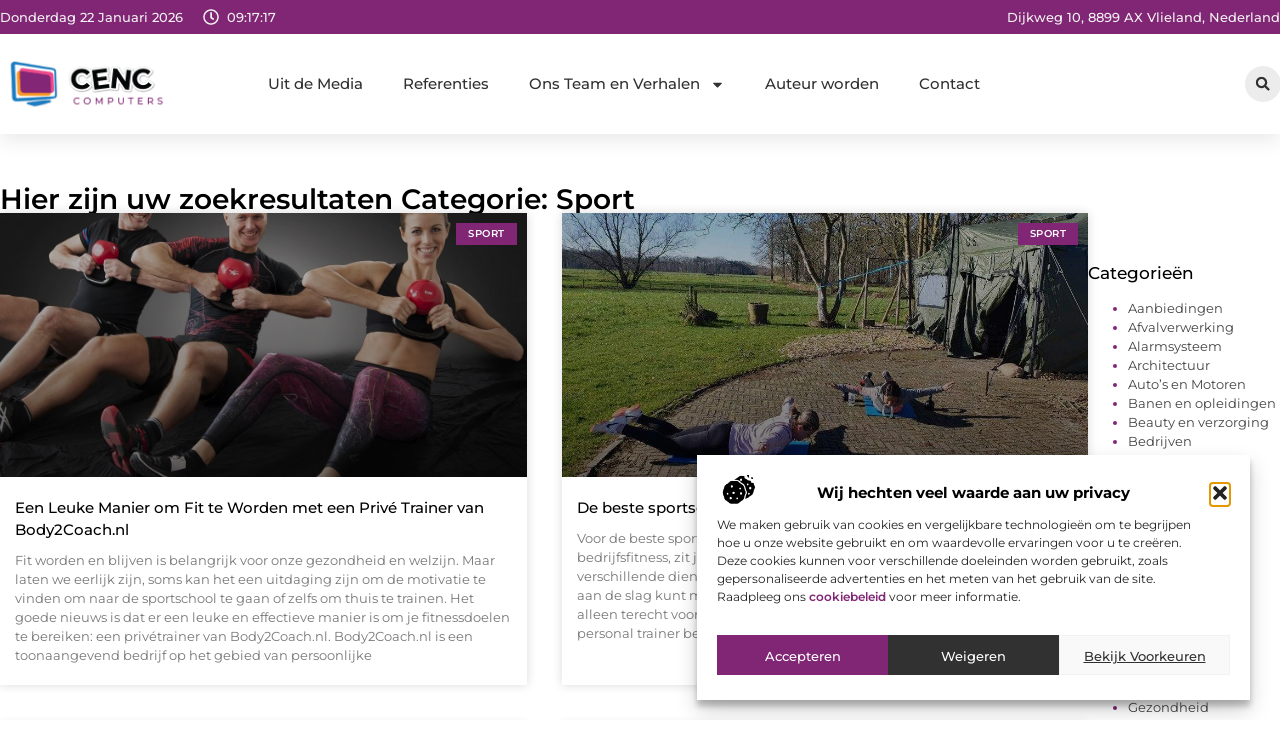

--- FILE ---
content_type: text/html; charset=UTF-8
request_url: https://www.cenc-computers.nl/category/sport/
body_size: 23512
content:
<!doctype html>
<html lang="nl-NL" prefix="og: https://ogp.me/ns#">
<head>
	<meta charset="UTF-8">
	<meta name="viewport" content="width=device-width, initial-scale=1">
	<link rel="profile" href="https://gmpg.org/xfn/11">
		<style>img:is([sizes="auto" i], [sizes^="auto," i]) { contain-intrinsic-size: 3000px 1500px }</style>
	
<!-- Search Engine Optimization door Rank Math - https://rankmath.com/ -->
<title>Sport &bull; Cenc computers</title>
<meta name="robots" content="follow, index, max-snippet:-1, max-video-preview:-1, max-image-preview:large"/>
<link rel="canonical" href="https://www.cenc-computers.nl/category/sport/" />
<meta property="og:locale" content="nl_NL" />
<meta property="og:type" content="article" />
<meta property="og:title" content="Sport &bull; Cenc computers" />
<meta property="og:url" content="https://www.cenc-computers.nl/category/sport/" />
<meta property="og:site_name" content="Cenc computers" />
<meta name="twitter:card" content="summary_large_image" />
<meta name="twitter:title" content="Sport &bull; Cenc computers" />
<script type="application/ld+json" class="rank-math-schema">{"@context":"https://schema.org","@graph":[{"@type":"Organization","@id":"https://www.cenc-computers.nl/#organization","name":"cenc-computers","url":"https://www.cenc-computers.nl","logo":{"@type":"ImageObject","@id":"https://www.cenc-computers.nl/#logo","url":"https://www.cenc-computers.nl/wp-content/uploads/2021/08/cropped-1.cenc-computers.nl-Logo-355x159px.png","contentUrl":"https://www.cenc-computers.nl/wp-content/uploads/2021/08/cropped-1.cenc-computers.nl-Logo-355x159px.png","caption":"Cenc computers","inLanguage":"nl-NL","width":"355","height":"128"}},{"@type":"WebSite","@id":"https://www.cenc-computers.nl/#website","url":"https://www.cenc-computers.nl","name":"Cenc computers","alternateName":"cenc-computers.nl","publisher":{"@id":"https://www.cenc-computers.nl/#organization"},"inLanguage":"nl-NL"},{"@type":"BreadcrumbList","@id":"https://www.cenc-computers.nl/category/sport/#breadcrumb","itemListElement":[{"@type":"ListItem","position":"1","item":{"@id":"https://www.cenc-computers.nl/","name":"Home"}},{"@type":"ListItem","position":"2","item":{"@id":"https://www.cenc-computers.nl/category/sport/","name":"Sport"}}]},{"@type":"CollectionPage","@id":"https://www.cenc-computers.nl/category/sport/#webpage","url":"https://www.cenc-computers.nl/category/sport/","name":"Sport &bull; Cenc computers","isPartOf":{"@id":"https://www.cenc-computers.nl/#website"},"inLanguage":"nl-NL","breadcrumb":{"@id":"https://www.cenc-computers.nl/category/sport/#breadcrumb"}}]}</script>
<!-- /Rank Math WordPress SEO plugin -->

<script>
window._wpemojiSettings = {"baseUrl":"https:\/\/s.w.org\/images\/core\/emoji\/16.0.1\/72x72\/","ext":".png","svgUrl":"https:\/\/s.w.org\/images\/core\/emoji\/16.0.1\/svg\/","svgExt":".svg","source":{"concatemoji":"https:\/\/www.cenc-computers.nl\/wp-includes\/js\/wp-emoji-release.min.js?ver=6.8.3"}};
/*! This file is auto-generated */
!function(s,n){var o,i,e;function c(e){try{var t={supportTests:e,timestamp:(new Date).valueOf()};sessionStorage.setItem(o,JSON.stringify(t))}catch(e){}}function p(e,t,n){e.clearRect(0,0,e.canvas.width,e.canvas.height),e.fillText(t,0,0);var t=new Uint32Array(e.getImageData(0,0,e.canvas.width,e.canvas.height).data),a=(e.clearRect(0,0,e.canvas.width,e.canvas.height),e.fillText(n,0,0),new Uint32Array(e.getImageData(0,0,e.canvas.width,e.canvas.height).data));return t.every(function(e,t){return e===a[t]})}function u(e,t){e.clearRect(0,0,e.canvas.width,e.canvas.height),e.fillText(t,0,0);for(var n=e.getImageData(16,16,1,1),a=0;a<n.data.length;a++)if(0!==n.data[a])return!1;return!0}function f(e,t,n,a){switch(t){case"flag":return n(e,"\ud83c\udff3\ufe0f\u200d\u26a7\ufe0f","\ud83c\udff3\ufe0f\u200b\u26a7\ufe0f")?!1:!n(e,"\ud83c\udde8\ud83c\uddf6","\ud83c\udde8\u200b\ud83c\uddf6")&&!n(e,"\ud83c\udff4\udb40\udc67\udb40\udc62\udb40\udc65\udb40\udc6e\udb40\udc67\udb40\udc7f","\ud83c\udff4\u200b\udb40\udc67\u200b\udb40\udc62\u200b\udb40\udc65\u200b\udb40\udc6e\u200b\udb40\udc67\u200b\udb40\udc7f");case"emoji":return!a(e,"\ud83e\udedf")}return!1}function g(e,t,n,a){var r="undefined"!=typeof WorkerGlobalScope&&self instanceof WorkerGlobalScope?new OffscreenCanvas(300,150):s.createElement("canvas"),o=r.getContext("2d",{willReadFrequently:!0}),i=(o.textBaseline="top",o.font="600 32px Arial",{});return e.forEach(function(e){i[e]=t(o,e,n,a)}),i}function t(e){var t=s.createElement("script");t.src=e,t.defer=!0,s.head.appendChild(t)}"undefined"!=typeof Promise&&(o="wpEmojiSettingsSupports",i=["flag","emoji"],n.supports={everything:!0,everythingExceptFlag:!0},e=new Promise(function(e){s.addEventListener("DOMContentLoaded",e,{once:!0})}),new Promise(function(t){var n=function(){try{var e=JSON.parse(sessionStorage.getItem(o));if("object"==typeof e&&"number"==typeof e.timestamp&&(new Date).valueOf()<e.timestamp+604800&&"object"==typeof e.supportTests)return e.supportTests}catch(e){}return null}();if(!n){if("undefined"!=typeof Worker&&"undefined"!=typeof OffscreenCanvas&&"undefined"!=typeof URL&&URL.createObjectURL&&"undefined"!=typeof Blob)try{var e="postMessage("+g.toString()+"("+[JSON.stringify(i),f.toString(),p.toString(),u.toString()].join(",")+"));",a=new Blob([e],{type:"text/javascript"}),r=new Worker(URL.createObjectURL(a),{name:"wpTestEmojiSupports"});return void(r.onmessage=function(e){c(n=e.data),r.terminate(),t(n)})}catch(e){}c(n=g(i,f,p,u))}t(n)}).then(function(e){for(var t in e)n.supports[t]=e[t],n.supports.everything=n.supports.everything&&n.supports[t],"flag"!==t&&(n.supports.everythingExceptFlag=n.supports.everythingExceptFlag&&n.supports[t]);n.supports.everythingExceptFlag=n.supports.everythingExceptFlag&&!n.supports.flag,n.DOMReady=!1,n.readyCallback=function(){n.DOMReady=!0}}).then(function(){return e}).then(function(){var e;n.supports.everything||(n.readyCallback(),(e=n.source||{}).concatemoji?t(e.concatemoji):e.wpemoji&&e.twemoji&&(t(e.twemoji),t(e.wpemoji)))}))}((window,document),window._wpemojiSettings);
</script>
<link rel='stylesheet' id='colorboxstyle-css' href='https://www.cenc-computers.nl/wp-content/plugins/link-library/colorbox/colorbox.css?ver=6.8.3' media='all' />
<style id='wp-emoji-styles-inline-css'>

	img.wp-smiley, img.emoji {
		display: inline !important;
		border: none !important;
		box-shadow: none !important;
		height: 1em !important;
		width: 1em !important;
		margin: 0 0.07em !important;
		vertical-align: -0.1em !important;
		background: none !important;
		padding: 0 !important;
	}
</style>
<link rel='stylesheet' id='wp-block-library-css' href='https://www.cenc-computers.nl/wp-includes/css/dist/block-library/style.min.css?ver=6.8.3' media='all' />
<style id='global-styles-inline-css'>
:root{--wp--preset--aspect-ratio--square: 1;--wp--preset--aspect-ratio--4-3: 4/3;--wp--preset--aspect-ratio--3-4: 3/4;--wp--preset--aspect-ratio--3-2: 3/2;--wp--preset--aspect-ratio--2-3: 2/3;--wp--preset--aspect-ratio--16-9: 16/9;--wp--preset--aspect-ratio--9-16: 9/16;--wp--preset--color--black: #000000;--wp--preset--color--cyan-bluish-gray: #abb8c3;--wp--preset--color--white: #ffffff;--wp--preset--color--pale-pink: #f78da7;--wp--preset--color--vivid-red: #cf2e2e;--wp--preset--color--luminous-vivid-orange: #ff6900;--wp--preset--color--luminous-vivid-amber: #fcb900;--wp--preset--color--light-green-cyan: #7bdcb5;--wp--preset--color--vivid-green-cyan: #00d084;--wp--preset--color--pale-cyan-blue: #8ed1fc;--wp--preset--color--vivid-cyan-blue: #0693e3;--wp--preset--color--vivid-purple: #9b51e0;--wp--preset--gradient--vivid-cyan-blue-to-vivid-purple: linear-gradient(135deg,rgba(6,147,227,1) 0%,rgb(155,81,224) 100%);--wp--preset--gradient--light-green-cyan-to-vivid-green-cyan: linear-gradient(135deg,rgb(122,220,180) 0%,rgb(0,208,130) 100%);--wp--preset--gradient--luminous-vivid-amber-to-luminous-vivid-orange: linear-gradient(135deg,rgba(252,185,0,1) 0%,rgba(255,105,0,1) 100%);--wp--preset--gradient--luminous-vivid-orange-to-vivid-red: linear-gradient(135deg,rgba(255,105,0,1) 0%,rgb(207,46,46) 100%);--wp--preset--gradient--very-light-gray-to-cyan-bluish-gray: linear-gradient(135deg,rgb(238,238,238) 0%,rgb(169,184,195) 100%);--wp--preset--gradient--cool-to-warm-spectrum: linear-gradient(135deg,rgb(74,234,220) 0%,rgb(151,120,209) 20%,rgb(207,42,186) 40%,rgb(238,44,130) 60%,rgb(251,105,98) 80%,rgb(254,248,76) 100%);--wp--preset--gradient--blush-light-purple: linear-gradient(135deg,rgb(255,206,236) 0%,rgb(152,150,240) 100%);--wp--preset--gradient--blush-bordeaux: linear-gradient(135deg,rgb(254,205,165) 0%,rgb(254,45,45) 50%,rgb(107,0,62) 100%);--wp--preset--gradient--luminous-dusk: linear-gradient(135deg,rgb(255,203,112) 0%,rgb(199,81,192) 50%,rgb(65,88,208) 100%);--wp--preset--gradient--pale-ocean: linear-gradient(135deg,rgb(255,245,203) 0%,rgb(182,227,212) 50%,rgb(51,167,181) 100%);--wp--preset--gradient--electric-grass: linear-gradient(135deg,rgb(202,248,128) 0%,rgb(113,206,126) 100%);--wp--preset--gradient--midnight: linear-gradient(135deg,rgb(2,3,129) 0%,rgb(40,116,252) 100%);--wp--preset--font-size--small: 13px;--wp--preset--font-size--medium: 20px;--wp--preset--font-size--large: 36px;--wp--preset--font-size--x-large: 42px;--wp--preset--spacing--20: 0.44rem;--wp--preset--spacing--30: 0.67rem;--wp--preset--spacing--40: 1rem;--wp--preset--spacing--50: 1.5rem;--wp--preset--spacing--60: 2.25rem;--wp--preset--spacing--70: 3.38rem;--wp--preset--spacing--80: 5.06rem;--wp--preset--shadow--natural: 6px 6px 9px rgba(0, 0, 0, 0.2);--wp--preset--shadow--deep: 12px 12px 50px rgba(0, 0, 0, 0.4);--wp--preset--shadow--sharp: 6px 6px 0px rgba(0, 0, 0, 0.2);--wp--preset--shadow--outlined: 6px 6px 0px -3px rgba(255, 255, 255, 1), 6px 6px rgba(0, 0, 0, 1);--wp--preset--shadow--crisp: 6px 6px 0px rgba(0, 0, 0, 1);}:root { --wp--style--global--content-size: 800px;--wp--style--global--wide-size: 1200px; }:where(body) { margin: 0; }.wp-site-blocks > .alignleft { float: left; margin-right: 2em; }.wp-site-blocks > .alignright { float: right; margin-left: 2em; }.wp-site-blocks > .aligncenter { justify-content: center; margin-left: auto; margin-right: auto; }:where(.wp-site-blocks) > * { margin-block-start: 24px; margin-block-end: 0; }:where(.wp-site-blocks) > :first-child { margin-block-start: 0; }:where(.wp-site-blocks) > :last-child { margin-block-end: 0; }:root { --wp--style--block-gap: 24px; }:root :where(.is-layout-flow) > :first-child{margin-block-start: 0;}:root :where(.is-layout-flow) > :last-child{margin-block-end: 0;}:root :where(.is-layout-flow) > *{margin-block-start: 24px;margin-block-end: 0;}:root :where(.is-layout-constrained) > :first-child{margin-block-start: 0;}:root :where(.is-layout-constrained) > :last-child{margin-block-end: 0;}:root :where(.is-layout-constrained) > *{margin-block-start: 24px;margin-block-end: 0;}:root :where(.is-layout-flex){gap: 24px;}:root :where(.is-layout-grid){gap: 24px;}.is-layout-flow > .alignleft{float: left;margin-inline-start: 0;margin-inline-end: 2em;}.is-layout-flow > .alignright{float: right;margin-inline-start: 2em;margin-inline-end: 0;}.is-layout-flow > .aligncenter{margin-left: auto !important;margin-right: auto !important;}.is-layout-constrained > .alignleft{float: left;margin-inline-start: 0;margin-inline-end: 2em;}.is-layout-constrained > .alignright{float: right;margin-inline-start: 2em;margin-inline-end: 0;}.is-layout-constrained > .aligncenter{margin-left: auto !important;margin-right: auto !important;}.is-layout-constrained > :where(:not(.alignleft):not(.alignright):not(.alignfull)){max-width: var(--wp--style--global--content-size);margin-left: auto !important;margin-right: auto !important;}.is-layout-constrained > .alignwide{max-width: var(--wp--style--global--wide-size);}body .is-layout-flex{display: flex;}.is-layout-flex{flex-wrap: wrap;align-items: center;}.is-layout-flex > :is(*, div){margin: 0;}body .is-layout-grid{display: grid;}.is-layout-grid > :is(*, div){margin: 0;}body{padding-top: 0px;padding-right: 0px;padding-bottom: 0px;padding-left: 0px;}a:where(:not(.wp-element-button)){text-decoration: underline;}:root :where(.wp-element-button, .wp-block-button__link){background-color: #32373c;border-width: 0;color: #fff;font-family: inherit;font-size: inherit;line-height: inherit;padding: calc(0.667em + 2px) calc(1.333em + 2px);text-decoration: none;}.has-black-color{color: var(--wp--preset--color--black) !important;}.has-cyan-bluish-gray-color{color: var(--wp--preset--color--cyan-bluish-gray) !important;}.has-white-color{color: var(--wp--preset--color--white) !important;}.has-pale-pink-color{color: var(--wp--preset--color--pale-pink) !important;}.has-vivid-red-color{color: var(--wp--preset--color--vivid-red) !important;}.has-luminous-vivid-orange-color{color: var(--wp--preset--color--luminous-vivid-orange) !important;}.has-luminous-vivid-amber-color{color: var(--wp--preset--color--luminous-vivid-amber) !important;}.has-light-green-cyan-color{color: var(--wp--preset--color--light-green-cyan) !important;}.has-vivid-green-cyan-color{color: var(--wp--preset--color--vivid-green-cyan) !important;}.has-pale-cyan-blue-color{color: var(--wp--preset--color--pale-cyan-blue) !important;}.has-vivid-cyan-blue-color{color: var(--wp--preset--color--vivid-cyan-blue) !important;}.has-vivid-purple-color{color: var(--wp--preset--color--vivid-purple) !important;}.has-black-background-color{background-color: var(--wp--preset--color--black) !important;}.has-cyan-bluish-gray-background-color{background-color: var(--wp--preset--color--cyan-bluish-gray) !important;}.has-white-background-color{background-color: var(--wp--preset--color--white) !important;}.has-pale-pink-background-color{background-color: var(--wp--preset--color--pale-pink) !important;}.has-vivid-red-background-color{background-color: var(--wp--preset--color--vivid-red) !important;}.has-luminous-vivid-orange-background-color{background-color: var(--wp--preset--color--luminous-vivid-orange) !important;}.has-luminous-vivid-amber-background-color{background-color: var(--wp--preset--color--luminous-vivid-amber) !important;}.has-light-green-cyan-background-color{background-color: var(--wp--preset--color--light-green-cyan) !important;}.has-vivid-green-cyan-background-color{background-color: var(--wp--preset--color--vivid-green-cyan) !important;}.has-pale-cyan-blue-background-color{background-color: var(--wp--preset--color--pale-cyan-blue) !important;}.has-vivid-cyan-blue-background-color{background-color: var(--wp--preset--color--vivid-cyan-blue) !important;}.has-vivid-purple-background-color{background-color: var(--wp--preset--color--vivid-purple) !important;}.has-black-border-color{border-color: var(--wp--preset--color--black) !important;}.has-cyan-bluish-gray-border-color{border-color: var(--wp--preset--color--cyan-bluish-gray) !important;}.has-white-border-color{border-color: var(--wp--preset--color--white) !important;}.has-pale-pink-border-color{border-color: var(--wp--preset--color--pale-pink) !important;}.has-vivid-red-border-color{border-color: var(--wp--preset--color--vivid-red) !important;}.has-luminous-vivid-orange-border-color{border-color: var(--wp--preset--color--luminous-vivid-orange) !important;}.has-luminous-vivid-amber-border-color{border-color: var(--wp--preset--color--luminous-vivid-amber) !important;}.has-light-green-cyan-border-color{border-color: var(--wp--preset--color--light-green-cyan) !important;}.has-vivid-green-cyan-border-color{border-color: var(--wp--preset--color--vivid-green-cyan) !important;}.has-pale-cyan-blue-border-color{border-color: var(--wp--preset--color--pale-cyan-blue) !important;}.has-vivid-cyan-blue-border-color{border-color: var(--wp--preset--color--vivid-cyan-blue) !important;}.has-vivid-purple-border-color{border-color: var(--wp--preset--color--vivid-purple) !important;}.has-vivid-cyan-blue-to-vivid-purple-gradient-background{background: var(--wp--preset--gradient--vivid-cyan-blue-to-vivid-purple) !important;}.has-light-green-cyan-to-vivid-green-cyan-gradient-background{background: var(--wp--preset--gradient--light-green-cyan-to-vivid-green-cyan) !important;}.has-luminous-vivid-amber-to-luminous-vivid-orange-gradient-background{background: var(--wp--preset--gradient--luminous-vivid-amber-to-luminous-vivid-orange) !important;}.has-luminous-vivid-orange-to-vivid-red-gradient-background{background: var(--wp--preset--gradient--luminous-vivid-orange-to-vivid-red) !important;}.has-very-light-gray-to-cyan-bluish-gray-gradient-background{background: var(--wp--preset--gradient--very-light-gray-to-cyan-bluish-gray) !important;}.has-cool-to-warm-spectrum-gradient-background{background: var(--wp--preset--gradient--cool-to-warm-spectrum) !important;}.has-blush-light-purple-gradient-background{background: var(--wp--preset--gradient--blush-light-purple) !important;}.has-blush-bordeaux-gradient-background{background: var(--wp--preset--gradient--blush-bordeaux) !important;}.has-luminous-dusk-gradient-background{background: var(--wp--preset--gradient--luminous-dusk) !important;}.has-pale-ocean-gradient-background{background: var(--wp--preset--gradient--pale-ocean) !important;}.has-electric-grass-gradient-background{background: var(--wp--preset--gradient--electric-grass) !important;}.has-midnight-gradient-background{background: var(--wp--preset--gradient--midnight) !important;}.has-small-font-size{font-size: var(--wp--preset--font-size--small) !important;}.has-medium-font-size{font-size: var(--wp--preset--font-size--medium) !important;}.has-large-font-size{font-size: var(--wp--preset--font-size--large) !important;}.has-x-large-font-size{font-size: var(--wp--preset--font-size--x-large) !important;}
:root :where(.wp-block-pullquote){font-size: 1.5em;line-height: 1.6;}
</style>
<link rel='stylesheet' id='thumbs_rating_styles-css' href='https://www.cenc-computers.nl/wp-content/plugins/link-library/upvote-downvote/css/style.css?ver=1.0.0' media='all' />
<link rel='stylesheet' id='cmplz-general-css' href='https://www.cenc-computers.nl/wp-content/plugins/complianz-gdpr/assets/css/cookieblocker.min.css?ver=1741706570' media='all' />
<link rel='stylesheet' id='hello-elementor-css' href='https://www.cenc-computers.nl/wp-content/themes/hello-elementor/style.min.css?ver=3.3.0' media='all' />
<link rel='stylesheet' id='hello-elementor-theme-style-css' href='https://www.cenc-computers.nl/wp-content/themes/hello-elementor/theme.min.css?ver=3.3.0' media='all' />
<link rel='stylesheet' id='hello-elementor-header-footer-css' href='https://www.cenc-computers.nl/wp-content/themes/hello-elementor/header-footer.min.css?ver=3.3.0' media='all' />
<link rel='stylesheet' id='elementor-frontend-css' href='https://www.cenc-computers.nl/wp-content/plugins/elementor/assets/css/frontend.min.css?ver=3.34.2' media='all' />
<link rel='stylesheet' id='elementor-post-6007-css' href='https://www.cenc-computers.nl/wp-content/uploads/elementor/css/post-6007.css?ver=1769016603' media='all' />
<link rel='stylesheet' id='widget-icon-list-css' href='https://www.cenc-computers.nl/wp-content/plugins/elementor/assets/css/widget-icon-list.min.css?ver=3.34.2' media='all' />
<link rel='stylesheet' id='e-animation-grow-css' href='https://www.cenc-computers.nl/wp-content/plugins/elementor/assets/lib/animations/styles/e-animation-grow.min.css?ver=3.34.2' media='all' />
<link rel='stylesheet' id='widget-image-css' href='https://www.cenc-computers.nl/wp-content/plugins/elementor/assets/css/widget-image.min.css?ver=3.34.2' media='all' />
<link rel='stylesheet' id='widget-nav-menu-css' href='https://www.cenc-computers.nl/wp-content/plugins/elementor-pro/assets/css/widget-nav-menu.min.css?ver=3.28.3' media='all' />
<link rel='stylesheet' id='widget-search-form-css' href='https://www.cenc-computers.nl/wp-content/plugins/elementor-pro/assets/css/widget-search-form.min.css?ver=3.28.3' media='all' />
<link rel='stylesheet' id='e-sticky-css' href='https://www.cenc-computers.nl/wp-content/plugins/elementor-pro/assets/css/modules/sticky.min.css?ver=3.28.3' media='all' />
<link rel='stylesheet' id='e-animation-fadeIn-css' href='https://www.cenc-computers.nl/wp-content/plugins/elementor/assets/lib/animations/styles/fadeIn.min.css?ver=3.34.2' media='all' />
<link rel='stylesheet' id='e-motion-fx-css' href='https://www.cenc-computers.nl/wp-content/plugins/elementor-pro/assets/css/modules/motion-fx.min.css?ver=3.28.3' media='all' />
<link rel='stylesheet' id='swiper-css' href='https://www.cenc-computers.nl/wp-content/plugins/elementor/assets/lib/swiper/v8/css/swiper.min.css?ver=8.4.5' media='all' />
<link rel='stylesheet' id='e-swiper-css' href='https://www.cenc-computers.nl/wp-content/plugins/elementor/assets/css/conditionals/e-swiper.min.css?ver=3.34.2' media='all' />
<link rel='stylesheet' id='widget-heading-css' href='https://www.cenc-computers.nl/wp-content/plugins/elementor/assets/css/widget-heading.min.css?ver=3.34.2' media='all' />
<link rel='stylesheet' id='widget-posts-css' href='https://www.cenc-computers.nl/wp-content/plugins/elementor-pro/assets/css/widget-posts.min.css?ver=3.28.3' media='all' />
<link rel='stylesheet' id='widget-sitemap-css' href='https://www.cenc-computers.nl/wp-content/plugins/elementor-pro/assets/css/widget-sitemap.min.css?ver=3.28.3' media='all' />
<link rel='stylesheet' id='elementor-post-6366-css' href='https://www.cenc-computers.nl/wp-content/uploads/elementor/css/post-6366.css?ver=1769016604' media='all' />
<link rel='stylesheet' id='elementor-post-6319-css' href='https://www.cenc-computers.nl/wp-content/uploads/elementor/css/post-6319.css?ver=1769016604' media='all' />
<link rel='stylesheet' id='elementor-post-6093-css' href='https://www.cenc-computers.nl/wp-content/uploads/elementor/css/post-6093.css?ver=1769016790' media='all' />
<link rel='stylesheet' id='elementor-gf-local-montserrat-css' href='https://www.cenc-computers.nl/wp-content/uploads/elementor/google-fonts/css/montserrat.css?ver=1742220697' media='all' />
<script src="https://www.cenc-computers.nl/wp-includes/js/jquery/jquery.min.js?ver=3.7.1" id="jquery-core-js"></script>
<script src="https://www.cenc-computers.nl/wp-includes/js/jquery/jquery-migrate.min.js?ver=3.4.1" id="jquery-migrate-js"></script>
<script src="https://www.cenc-computers.nl/wp-content/plugins/link-library/colorbox/jquery.colorbox-min.js?ver=1.3.9" id="colorbox-js"></script>
<script id="thumbs_rating_scripts-js-extra">
var thumbs_rating_ajax = {"ajax_url":"https:\/\/www.cenc-computers.nl\/wp-admin\/admin-ajax.php","nonce":"3dfd2599cb"};
</script>
<script src="https://www.cenc-computers.nl/wp-content/plugins/link-library/upvote-downvote/js/general.js?ver=4.0.1" id="thumbs_rating_scripts-js"></script>
<link rel="https://api.w.org/" href="https://www.cenc-computers.nl/wp-json/" /><link rel="alternate" title="JSON" type="application/json" href="https://www.cenc-computers.nl/wp-json/wp/v2/categories/492" /><link rel="EditURI" type="application/rsd+xml" title="RSD" href="https://www.cenc-computers.nl/xmlrpc.php?rsd" />
<meta name="generator" content="WordPress 6.8.3" />
<script type="text/javascript">//<![CDATA[
  function external_links_in_new_windows_loop() {
    if (!document.links) {
      document.links = document.getElementsByTagName('a');
    }
    var change_link = false;
    var force = '';
    var ignore = '';

    for (var t=0; t<document.links.length; t++) {
      var all_links = document.links[t];
      change_link = false;
      
      if(document.links[t].hasAttribute('onClick') == false) {
        // forced if the address starts with http (or also https), but does not link to the current domain
        if(all_links.href.search(/^http/) != -1 && all_links.href.search('www.cenc-computers.nl') == -1 && all_links.href.search(/^#/) == -1) {
          // console.log('Changed ' + all_links.href);
          change_link = true;
        }
          
        if(force != '' && all_links.href.search(force) != -1) {
          // forced
          // console.log('force ' + all_links.href);
          change_link = true;
        }
        
        if(ignore != '' && all_links.href.search(ignore) != -1) {
          // console.log('ignore ' + all_links.href);
          // ignored
          change_link = false;
        }

        if(change_link == true) {
          // console.log('Changed ' + all_links.href);
          document.links[t].setAttribute('onClick', 'javascript:window.open(\'' + all_links.href.replace(/'/g, '') + '\', \'_blank\', \'noopener\'); return false;');
          document.links[t].removeAttribute('target');
        }
      }
    }
  }
  
  // Load
  function external_links_in_new_windows_load(func)
  {  
    var oldonload = window.onload;
    if (typeof window.onload != 'function'){
      window.onload = func;
    } else {
      window.onload = function(){
        oldonload();
        func();
      }
    }
  }

  external_links_in_new_windows_load(external_links_in_new_windows_loop);
  //]]></script>

			<style>.cmplz-hidden {
					display: none !important;
				}</style><meta name="generator" content="Elementor 3.34.2; features: e_font_icon_svg, additional_custom_breakpoints; settings: css_print_method-external, google_font-enabled, font_display-swap">
			<style>
				.e-con.e-parent:nth-of-type(n+4):not(.e-lazyloaded):not(.e-no-lazyload),
				.e-con.e-parent:nth-of-type(n+4):not(.e-lazyloaded):not(.e-no-lazyload) * {
					background-image: none !important;
				}
				@media screen and (max-height: 1024px) {
					.e-con.e-parent:nth-of-type(n+3):not(.e-lazyloaded):not(.e-no-lazyload),
					.e-con.e-parent:nth-of-type(n+3):not(.e-lazyloaded):not(.e-no-lazyload) * {
						background-image: none !important;
					}
				}
				@media screen and (max-height: 640px) {
					.e-con.e-parent:nth-of-type(n+2):not(.e-lazyloaded):not(.e-no-lazyload),
					.e-con.e-parent:nth-of-type(n+2):not(.e-lazyloaded):not(.e-no-lazyload) * {
						background-image: none !important;
					}
				}
			</style>
			<link rel="icon" href="https://www.cenc-computers.nl/wp-content/uploads/2021/08/cropped-0.cenc-computers.nl-icon-150x150-px-32x32.png" sizes="32x32" />
<link rel="icon" href="https://www.cenc-computers.nl/wp-content/uploads/2021/08/cropped-0.cenc-computers.nl-icon-150x150-px-192x192.png" sizes="192x192" />
<link rel="apple-touch-icon" href="https://www.cenc-computers.nl/wp-content/uploads/2021/08/cropped-0.cenc-computers.nl-icon-150x150-px-180x180.png" />
<meta name="msapplication-TileImage" content="https://www.cenc-computers.nl/wp-content/uploads/2021/08/cropped-0.cenc-computers.nl-icon-150x150-px-270x270.png" />
</head>
<body data-rsssl=1 data-cmplz=1 class="archive category category-sport category-492 wp-custom-logo wp-embed-responsive wp-theme-hello-elementor theme-default elementor-page-6093 elementor-default elementor-template-full-width elementor-kit-6007">


<a class="skip-link screen-reader-text" href="#content">Ga naar de inhoud</a>

		<header data-elementor-type="header" data-elementor-id="6366" class="elementor elementor-6366 elementor-location-header" data-elementor-post-type="elementor_library">
			<header class="elementor-element elementor-element-39785cc9 e-con-full top e-flex e-con e-parent" data-id="39785cc9" data-element_type="container" data-settings="{&quot;sticky&quot;:&quot;top&quot;,&quot;background_background&quot;:&quot;classic&quot;,&quot;sticky_on&quot;:[&quot;desktop&quot;,&quot;tablet&quot;,&quot;mobile&quot;],&quot;sticky_offset&quot;:0,&quot;sticky_effects_offset&quot;:0,&quot;sticky_anchor_link_offset&quot;:0}">
		<div class="elementor-element elementor-element-2cfa958 e-flex e-con-boxed e-con e-child" data-id="2cfa958" data-element_type="container" data-settings="{&quot;background_background&quot;:&quot;classic&quot;}">
					<div class="e-con-inner">
		<div class="elementor-element elementor-element-638dadb0 e-con-full e-flex e-con e-child" data-id="638dadb0" data-element_type="container">
				<div class="elementor-element elementor-element-2f8c0a77 elementor-widget__width-auto elementor-widget-mobile__width-auto elementor-widget elementor-widget-html" data-id="2f8c0a77" data-element_type="widget" data-widget_type="html.default">
				<div class="elementor-widget-container">
					<div id="current_date">
        <script>
            const options = {
                weekday: 'long',
                year: 'numeric',
                month: 'long',
                day: 'numeric'
            };
            document.getElementById("current_date").innerHTML = new Date().toLocaleDateString('nl-NL', options);
        </script>
</div>
				</div>
				</div>
				<div class="elementor-element elementor-element-6b5544e7 elementor-hidden-mobile elementor-view-default elementor-widget elementor-widget-icon" data-id="6b5544e7" data-element_type="widget" data-widget_type="icon.default">
				<div class="elementor-widget-container">
							<div class="elementor-icon-wrapper">
			<div class="elementor-icon">
			<svg aria-hidden="true" class="e-font-icon-svg e-far-clock" viewBox="0 0 512 512" xmlns="http://www.w3.org/2000/svg"><path d="M256 8C119 8 8 119 8 256s111 248 248 248 248-111 248-248S393 8 256 8zm0 448c-110.5 0-200-89.5-200-200S145.5 56 256 56s200 89.5 200 200-89.5 200-200 200zm61.8-104.4l-84.9-61.7c-3.1-2.3-4.9-5.9-4.9-9.7V116c0-6.6 5.4-12 12-12h32c6.6 0 12 5.4 12 12v141.7l66.8 48.6c5.4 3.9 6.5 11.4 2.6 16.8L334.6 349c-3.9 5.3-11.4 6.5-16.8 2.6z"></path></svg>			</div>
		</div>
						</div>
				</div>
				<div class="elementor-element elementor-element-7d531146 elementor-widget__width-auto elementor-widget elementor-widget-html" data-id="7d531146" data-element_type="widget" data-widget_type="html.default">
				<div class="elementor-widget-container">
					<div class="clock">
    <p class="time" id="current-time">Laden...</p>
  </div>

  <script>
    function updateTime() {
      const options = { timeZone: 'Europe/Amsterdam', hour: '2-digit', minute: '2-digit', second: '2-digit' };
      const formatter = new Intl.DateTimeFormat('nl-NL', options);
      const time = formatter.format(new Date());
      document.getElementById('current-time').textContent = time;
    }

    // Update tijd elke seconde
    setInterval(updateTime, 1000);
    updateTime(); // Zorgt ervoor dat de tijd meteen wordt weergegeven bij laden
  </script>				</div>
				</div>
				</div>
				<div class="elementor-element elementor-element-7e56f3c7 elementor-icon-list--layout-inline elementor-align-start elementor-mobile-align-center elementor-hidden-mobile elementor-widget-tablet__width-auto elementor-list-item-link-full_width elementor-widget elementor-widget-icon-list" data-id="7e56f3c7" data-element_type="widget" data-widget_type="icon-list.default">
				<div class="elementor-widget-container">
							<ul class="elementor-icon-list-items elementor-inline-items">
							<li class="elementor-icon-list-item elementor-inline-item">
											<span class="elementor-icon-list-icon">
													</span>
										<span class="elementor-icon-list-text">Dijkweg 10, 8899 AX Vlieland, Nederland </span>
									</li>
						</ul>
						</div>
				</div>
					</div>
				</div>
		<header class="elementor-element elementor-element-45af58d0 top e-flex e-con-boxed e-con e-child" data-id="45af58d0" data-element_type="container" data-settings="{&quot;background_background&quot;:&quot;classic&quot;,&quot;sticky&quot;:&quot;top&quot;,&quot;sticky_on&quot;:[&quot;desktop&quot;,&quot;tablet&quot;,&quot;mobile&quot;],&quot;sticky_offset&quot;:0,&quot;sticky_effects_offset&quot;:0,&quot;sticky_anchor_link_offset&quot;:0}">
					<div class="e-con-inner">
		<div class="elementor-element elementor-element-482e569c e-con-full e-flex e-con e-child" data-id="482e569c" data-element_type="container">
				<div class="elementor-element elementor-element-4f9930cc elementor-widget__width-initial elementor-widget elementor-widget-theme-site-logo elementor-widget-image" data-id="4f9930cc" data-element_type="widget" data-widget_type="theme-site-logo.default">
				<div class="elementor-widget-container">
											<a href="https://www.cenc-computers.nl">
			<img fetchpriority="high" width="360" height="140" src="https://www.cenc-computers.nl/wp-content/uploads/2025/02/Cenc-computers.nl-360x140px.png" class="elementor-animation-grow attachment-full size-full wp-image-6387" alt="Cenc-computers.nl-360x140px" srcset="https://www.cenc-computers.nl/wp-content/uploads/2025/02/Cenc-computers.nl-360x140px.png 360w, https://www.cenc-computers.nl/wp-content/uploads/2025/02/Cenc-computers.nl-360x140px-300x117.png 300w" sizes="(max-width: 360px) 100vw, 360px" />				</a>
											</div>
				</div>
				<div class="elementor-element elementor-element-3787490c elementor-nav-menu--stretch elementor-nav-menu__text-align-center elementor-widget-tablet__width-auto elementor-widget-mobile__width-auto elementor-nav-menu--dropdown-tablet elementor-nav-menu--toggle elementor-nav-menu--burger elementor-widget elementor-widget-nav-menu" data-id="3787490c" data-element_type="widget" data-settings="{&quot;full_width&quot;:&quot;stretch&quot;,&quot;layout&quot;:&quot;horizontal&quot;,&quot;submenu_icon&quot;:{&quot;value&quot;:&quot;&lt;svg class=\&quot;e-font-icon-svg e-fas-caret-down\&quot; viewBox=\&quot;0 0 320 512\&quot; xmlns=\&quot;http:\/\/www.w3.org\/2000\/svg\&quot;&gt;&lt;path d=\&quot;M31.3 192h257.3c17.8 0 26.7 21.5 14.1 34.1L174.1 354.8c-7.8 7.8-20.5 7.8-28.3 0L17.2 226.1C4.6 213.5 13.5 192 31.3 192z\&quot;&gt;&lt;\/path&gt;&lt;\/svg&gt;&quot;,&quot;library&quot;:&quot;fa-solid&quot;},&quot;toggle&quot;:&quot;burger&quot;}" data-widget_type="nav-menu.default">
				<div class="elementor-widget-container">
								<nav aria-label="Menu" class="elementor-nav-menu--main elementor-nav-menu__container elementor-nav-menu--layout-horizontal e--pointer-text e--animation-sink">
				<ul id="menu-1-3787490c" class="elementor-nav-menu"><li class="menu-item menu-item-type-custom menu-item-object-custom menu-item-6077"><a href="/category/media/" class="elementor-item">Uit de Media</a></li>
<li class="menu-item menu-item-type-post_type menu-item-object-page menu-item-6079"><a href="https://www.cenc-computers.nl/referenties/" class="elementor-item">Referenties</a></li>
<li class="menu-item menu-item-type-custom menu-item-object-custom menu-item-has-children menu-item-6083"><a href="#" class="elementor-item elementor-item-anchor">Ons Team en Verhalen</a>
<ul class="sub-menu elementor-nav-menu--dropdown">
	<li class="menu-item menu-item-type-post_type menu-item-object-page menu-item-6081"><a href="https://www.cenc-computers.nl/over-ons/" class="elementor-sub-item">Wie wij zijn</a></li>
	<li class="menu-item menu-item-type-post_type menu-item-object-page menu-item-6080"><a href="https://www.cenc-computers.nl/ons-team/" class="elementor-sub-item">Maak kennis ons team</a></li>
</ul>
</li>
<li class="menu-item menu-item-type-post_type menu-item-object-page menu-item-6078"><a href="https://www.cenc-computers.nl/auteur-worden/" class="elementor-item">Auteur worden</a></li>
<li class="menu-item menu-item-type-post_type menu-item-object-page menu-item-6082"><a href="https://www.cenc-computers.nl/contact/" class="elementor-item">Contact</a></li>
</ul>			</nav>
					<div class="elementor-menu-toggle" role="button" tabindex="0" aria-label="Menu toggle" aria-expanded="false">
			<span class="elementor-menu-toggle__icon--open"><svg xmlns="http://www.w3.org/2000/svg" xml:space="preserve" viewBox="0 0 388.4 388.4"><linearGradient id="a" x1="-306.824" x2="-18.844" y1="389.454" y2="389.454" gradientTransform="matrix(1 0 0 -1 309.994 700.004)" gradientUnits="userSpaceOnUse"><stop offset="0" style="stop-color:#292626"></stop><stop offset=".48" style="stop-color:#444"></stop><stop offset=".997" style="stop-color:#515050"></stop></linearGradient><path d="M22.3 329.7H272c10.6 0 19.1-8.6 19.1-19.1 0-10.6-8.6-19.2-19.1-19.2H22.3c-10.6 0-19.1 8.6-19.1 19.2 0 10.5 8.5 19.1 19.1 19.1" style="fill:url(#a)"></path><linearGradient id="b" x1="-306.824" x2="77.176" y1="505.364" y2="505.364" gradientTransform="matrix(1 0 0 -1 309.994 700.004)" gradientUnits="userSpaceOnUse"><stop offset="0" style="stop-color:#292626"></stop><stop offset=".48" style="stop-color:#444"></stop><stop offset=".997" style="stop-color:#515050"></stop></linearGradient><path d="M22.3 213.8H368c10.6 0 19.1-8.6 19.1-19.1 0-10.6-8.6-19.1-19.1-19.1H22.3c-10.6 0-19.1 8.6-19.1 19.1s8.5 19.1 19.1 19.1" style="fill:url(#b)"></path><linearGradient id="c" x1="-306.824" x2="-18.844" y1="621.284" y2="621.284" gradientTransform="matrix(1 0 0 -1 309.994 700.004)" gradientUnits="userSpaceOnUse"><stop offset="0" style="stop-color:#292626"></stop><stop offset=".48" style="stop-color:#444"></stop><stop offset=".997" style="stop-color:#464646"></stop></linearGradient><path d="M22.3 97.9H272c10.6 0 19.1-8.6 19.1-19.1s-8.6-19.1-19.1-19.1H22.3c-10.6 0-19.1 8.6-19.1 19.1s8.5 19.1 19.1 19.1" style="fill:url(#c)"></path></svg></span><svg aria-hidden="true" role="presentation" class="elementor-menu-toggle__icon--close e-font-icon-svg e-eicon-close" viewBox="0 0 1000 1000" xmlns="http://www.w3.org/2000/svg"><path d="M742 167L500 408 258 167C246 154 233 150 217 150 196 150 179 158 167 167 154 179 150 196 150 212 150 229 154 242 171 254L408 500 167 742C138 771 138 800 167 829 196 858 225 858 254 829L496 587 738 829C750 842 767 846 783 846 800 846 817 842 829 829 842 817 846 804 846 783 846 767 842 750 829 737L588 500 833 258C863 229 863 200 833 171 804 137 775 137 742 167Z"></path></svg>		</div>
					<nav class="elementor-nav-menu--dropdown elementor-nav-menu__container" aria-hidden="true">
				<ul id="menu-2-3787490c" class="elementor-nav-menu"><li class="menu-item menu-item-type-custom menu-item-object-custom menu-item-6077"><a href="/category/media/" class="elementor-item" tabindex="-1">Uit de Media</a></li>
<li class="menu-item menu-item-type-post_type menu-item-object-page menu-item-6079"><a href="https://www.cenc-computers.nl/referenties/" class="elementor-item" tabindex="-1">Referenties</a></li>
<li class="menu-item menu-item-type-custom menu-item-object-custom menu-item-has-children menu-item-6083"><a href="#" class="elementor-item elementor-item-anchor" tabindex="-1">Ons Team en Verhalen</a>
<ul class="sub-menu elementor-nav-menu--dropdown">
	<li class="menu-item menu-item-type-post_type menu-item-object-page menu-item-6081"><a href="https://www.cenc-computers.nl/over-ons/" class="elementor-sub-item" tabindex="-1">Wie wij zijn</a></li>
	<li class="menu-item menu-item-type-post_type menu-item-object-page menu-item-6080"><a href="https://www.cenc-computers.nl/ons-team/" class="elementor-sub-item" tabindex="-1">Maak kennis ons team</a></li>
</ul>
</li>
<li class="menu-item menu-item-type-post_type menu-item-object-page menu-item-6078"><a href="https://www.cenc-computers.nl/auteur-worden/" class="elementor-item" tabindex="-1">Auteur worden</a></li>
<li class="menu-item menu-item-type-post_type menu-item-object-page menu-item-6082"><a href="https://www.cenc-computers.nl/contact/" class="elementor-item" tabindex="-1">Contact</a></li>
</ul>			</nav>
						</div>
				</div>
				</div>
				<div class="elementor-element elementor-element-3211379e elementor-search-form--skin-full_screen elementor-widget__width-auto elementor-widget elementor-widget-search-form" data-id="3211379e" data-element_type="widget" data-settings="{&quot;skin&quot;:&quot;full_screen&quot;}" data-widget_type="search-form.default">
				<div class="elementor-widget-container">
							<search role="search">
			<form class="elementor-search-form" action="https://www.cenc-computers.nl" method="get">
												<div class="elementor-search-form__toggle" role="button" tabindex="0" aria-label="Zoeken">
					<div class="e-font-icon-svg-container"><svg aria-hidden="true" class="e-font-icon-svg e-fas-search" viewBox="0 0 512 512" xmlns="http://www.w3.org/2000/svg"><path d="M505 442.7L405.3 343c-4.5-4.5-10.6-7-17-7H372c27.6-35.3 44-79.7 44-128C416 93.1 322.9 0 208 0S0 93.1 0 208s93.1 208 208 208c48.3 0 92.7-16.4 128-44v16.3c0 6.4 2.5 12.5 7 17l99.7 99.7c9.4 9.4 24.6 9.4 33.9 0l28.3-28.3c9.4-9.4 9.4-24.6.1-34zM208 336c-70.7 0-128-57.2-128-128 0-70.7 57.2-128 128-128 70.7 0 128 57.2 128 128 0 70.7-57.2 128-128 128z"></path></svg></div>				</div>
								<div class="elementor-search-form__container">
					<label class="elementor-screen-only" for="elementor-search-form-3211379e">Zoeken</label>

					
					<input id="elementor-search-form-3211379e" placeholder="" class="elementor-search-form__input" type="search" name="s" value="">
					
					
										<div class="dialog-lightbox-close-button dialog-close-button" role="button" tabindex="0" aria-label="Sluit dit zoekvak.">
						<svg aria-hidden="true" class="e-font-icon-svg e-eicon-close" viewBox="0 0 1000 1000" xmlns="http://www.w3.org/2000/svg"><path d="M742 167L500 408 258 167C246 154 233 150 217 150 196 150 179 158 167 167 154 179 150 196 150 212 150 229 154 242 171 254L408 500 167 742C138 771 138 800 167 829 196 858 225 858 254 829L496 587 738 829C750 842 767 846 783 846 800 846 817 842 829 829 842 817 846 804 846 783 846 767 842 750 829 737L588 500 833 258C863 229 863 200 833 171 804 137 775 137 742 167Z"></path></svg>					</div>
									</div>
			</form>
		</search>
						</div>
				</div>
					</div>
				</header>
				<div class="elementor-element elementor-element-4637effa elementor-view-stacked elementor-widget__width-auto elementor-fixed elementor-shape-circle elementor-invisible elementor-widget elementor-widget-icon" data-id="4637effa" data-element_type="widget" data-settings="{&quot;_position&quot;:&quot;fixed&quot;,&quot;motion_fx_motion_fx_scrolling&quot;:&quot;yes&quot;,&quot;motion_fx_opacity_effect&quot;:&quot;yes&quot;,&quot;motion_fx_opacity_range&quot;:{&quot;unit&quot;:&quot;%&quot;,&quot;size&quot;:&quot;&quot;,&quot;sizes&quot;:{&quot;start&quot;:0,&quot;end&quot;:45}},&quot;_animation&quot;:&quot;fadeIn&quot;,&quot;_animation_delay&quot;:200,&quot;motion_fx_opacity_direction&quot;:&quot;out-in&quot;,&quot;motion_fx_opacity_level&quot;:{&quot;unit&quot;:&quot;px&quot;,&quot;size&quot;:10,&quot;sizes&quot;:[]},&quot;motion_fx_devices&quot;:[&quot;desktop&quot;,&quot;tablet&quot;,&quot;mobile&quot;]}" data-widget_type="icon.default">
				<div class="elementor-widget-container">
							<div class="elementor-icon-wrapper">
			<a class="elementor-icon" href="#top">
			<svg aria-hidden="true" class="e-font-icon-svg e-fas-arrow-up" viewBox="0 0 448 512" xmlns="http://www.w3.org/2000/svg"><path d="M34.9 289.5l-22.2-22.2c-9.4-9.4-9.4-24.6 0-33.9L207 39c9.4-9.4 24.6-9.4 33.9 0l194.3 194.3c9.4 9.4 9.4 24.6 0 33.9L413 289.4c-9.5 9.5-25 9.3-34.3-.4L264 168.6V456c0 13.3-10.7 24-24 24h-32c-13.3 0-24-10.7-24-24V168.6L69.2 289.1c-9.3 9.8-24.8 10-34.3.4z"></path></svg>			</a>
		</div>
						</div>
				</div>
				</header>
				</header>
				<div data-elementor-type="archive" data-elementor-id="6093" class="elementor elementor-6093 elementor-location-archive" data-elementor-post-type="elementor_library">
			<section class="elementor-element elementor-element-311a4678 e-flex e-con-boxed e-con e-parent" data-id="311a4678" data-element_type="container">
					<div class="e-con-inner">
		<article class="elementor-element elementor-element-338e9129 e-con-full e-flex e-con e-child" data-id="338e9129" data-element_type="container">
				<div class="elementor-element elementor-element-39b827ca elementor-widget elementor-widget-heading" data-id="39b827ca" data-element_type="widget" data-widget_type="heading.default">
				<div class="elementor-widget-container">
					<h1 class="elementor-heading-title elementor-size-default">Hier zijn uw zoekresultaten Categorie: Sport</h1>				</div>
				</div>
				<div class="elementor-element elementor-element-563dc12d elementor-grid-2 elementor-grid-tablet-2 elementor-grid-mobile-1 elementor-posts--thumbnail-top elementor-card-shadow-yes elementor-posts__hover-gradient load-more-align-center elementor-widget elementor-widget-archive-posts" data-id="563dc12d" data-element_type="widget" data-settings="{&quot;pagination_type&quot;:&quot;load_more_on_click&quot;,&quot;archive_cards_row_gap&quot;:{&quot;unit&quot;:&quot;px&quot;,&quot;size&quot;:40,&quot;sizes&quot;:[]},&quot;archive_cards_row_gap_mobile&quot;:{&quot;unit&quot;:&quot;px&quot;,&quot;size&quot;:25,&quot;sizes&quot;:[]},&quot;archive_cards_columns&quot;:&quot;2&quot;,&quot;archive_cards_columns_tablet&quot;:&quot;2&quot;,&quot;archive_cards_columns_mobile&quot;:&quot;1&quot;,&quot;archive_cards_row_gap_tablet&quot;:{&quot;unit&quot;:&quot;px&quot;,&quot;size&quot;:&quot;&quot;,&quot;sizes&quot;:[]},&quot;load_more_spinner&quot;:{&quot;value&quot;:&quot;fas fa-spinner&quot;,&quot;library&quot;:&quot;fa-solid&quot;}}" data-widget_type="archive-posts.archive_cards">
				<div class="elementor-widget-container">
							<div class="elementor-posts-container elementor-posts elementor-posts--skin-cards elementor-grid">
				<article class="elementor-post elementor-grid-item post-2635 post type-post status-publish format-standard has-post-thumbnail hentry category-sport tag-prive-trainer">
			<div class="elementor-post__card">
				<a class="elementor-post__thumbnail__link" href="https://www.cenc-computers.nl/een-leuke-manier-om-fit-te-worden-met-een-prive-trainer-van-body2coach-nl/" tabindex="-1" ><div class="elementor-post__thumbnail"><img width="1280" height="852" src="https://www.cenc-computers.nl/wp-content/uploads/2023/10/133413191846682153_e4f87902-4320-42bf-886e-ff38cbe082b1_kettlebell3293478_12801.jpg" class="elementor-animation-grow attachment-1536x1536 size-1536x1536 wp-image-2636" alt="" decoding="async" srcset="https://www.cenc-computers.nl/wp-content/uploads/2023/10/133413191846682153_e4f87902-4320-42bf-886e-ff38cbe082b1_kettlebell3293478_12801.jpg 1280w, https://www.cenc-computers.nl/wp-content/uploads/2023/10/133413191846682153_e4f87902-4320-42bf-886e-ff38cbe082b1_kettlebell3293478_12801-300x200.jpg 300w, https://www.cenc-computers.nl/wp-content/uploads/2023/10/133413191846682153_e4f87902-4320-42bf-886e-ff38cbe082b1_kettlebell3293478_12801-1024x682.jpg 1024w, https://www.cenc-computers.nl/wp-content/uploads/2023/10/133413191846682153_e4f87902-4320-42bf-886e-ff38cbe082b1_kettlebell3293478_12801-768x511.jpg 768w, https://www.cenc-computers.nl/wp-content/uploads/2023/10/133413191846682153_e4f87902-4320-42bf-886e-ff38cbe082b1_kettlebell3293478_12801-480x320.jpg 480w, https://www.cenc-computers.nl/wp-content/uploads/2023/10/133413191846682153_e4f87902-4320-42bf-886e-ff38cbe082b1_kettlebell3293478_12801-280x186.jpg 280w, https://www.cenc-computers.nl/wp-content/uploads/2023/10/133413191846682153_e4f87902-4320-42bf-886e-ff38cbe082b1_kettlebell3293478_12801-960x639.jpg 960w, https://www.cenc-computers.nl/wp-content/uploads/2023/10/133413191846682153_e4f87902-4320-42bf-886e-ff38cbe082b1_kettlebell3293478_12801-601x400.jpg 601w, https://www.cenc-computers.nl/wp-content/uploads/2023/10/133413191846682153_e4f87902-4320-42bf-886e-ff38cbe082b1_kettlebell3293478_12801-585x389.jpg 585w" sizes="(max-width: 1280px) 100vw, 1280px" /></div></a>
				<div class="elementor-post__badge">Sport</div>
				<div class="elementor-post__text">
				<div class="elementor-post__title">
			<a href="https://www.cenc-computers.nl/een-leuke-manier-om-fit-te-worden-met-een-prive-trainer-van-body2coach-nl/" >
				Een Leuke Manier om Fit te Worden met een Privé Trainer van Body2Coach.nl			</a>
		</div>
				<div class="elementor-post__excerpt">
			<p>Fit worden en blijven is belangrijk voor onze gezondheid en welzijn. Maar laten we eerlijk zijn, soms kan het een uitdaging zijn om de motivatie te vinden om naar de sportschool te gaan of zelfs om thuis te trainen. Het goede nieuws is dat er een leuke en effectieve manier is om je fitnessdoelen te bereiken: een priv&eacute;trainer van Body2Coach.nl. Body2Coach.nl is een toonaangevend bedrijf op het gebied van persoonlijke</p>
		</div>
				</div>
					</div>
		</article>
				<article class="elementor-post elementor-grid-item post-2475 post type-post status-publish format-standard has-post-thumbnail hentry category-sport tag-bedrijfsfitness-breda tag-sportschool-breda">
			<div class="elementor-post__card">
				<a class="elementor-post__thumbnail__link" href="https://www.cenc-computers.nl/de-beste-sportschool-in-breda/" tabindex="-1" ><div class="elementor-post__thumbnail"><img width="1024" height="485" src="https://www.cenc-computers.nl/wp-content/uploads/2023/05/Stefixedbodyhealth__Afbeelding_2__dec_22.jpeg" class="elementor-animation-grow attachment-1536x1536 size-1536x1536 wp-image-2474" alt="" decoding="async" srcset="https://www.cenc-computers.nl/wp-content/uploads/2023/05/Stefixedbodyhealth__Afbeelding_2__dec_22.jpeg 1024w, https://www.cenc-computers.nl/wp-content/uploads/2023/05/Stefixedbodyhealth__Afbeelding_2__dec_22-300x142.jpeg 300w, https://www.cenc-computers.nl/wp-content/uploads/2023/05/Stefixedbodyhealth__Afbeelding_2__dec_22-768x364.jpeg 768w, https://www.cenc-computers.nl/wp-content/uploads/2023/05/Stefixedbodyhealth__Afbeelding_2__dec_22-960x455.jpeg 960w, https://www.cenc-computers.nl/wp-content/uploads/2023/05/Stefixedbodyhealth__Afbeelding_2__dec_22-845x400.jpeg 845w, https://www.cenc-computers.nl/wp-content/uploads/2023/05/Stefixedbodyhealth__Afbeelding_2__dec_22-585x277.jpeg 585w" sizes="(max-width: 1024px) 100vw, 1024px" /></div></a>
				<div class="elementor-post__badge">Sport</div>
				<div class="elementor-post__text">
				<div class="elementor-post__title">
			<a href="https://www.cenc-computers.nl/de-beste-sportschool-in-breda/" >
				De beste sportschool in Breda			</a>
		</div>
				<div class="elementor-post__excerpt">
			<p>Voor de beste sportschool in Breda, bijvoorbeeld voor handige bedrijfsfitness, zit je goed bij Stefixed Body Health. Deze sportschool biedt verschillende diensten aan, zodat jij op een leuke en uitdagende manier aan de slag kunt met fitness. Zo kun je bij deze sportschool in Breda niet alleen terecht voor bedrijfsfitness, maar ook voor een personal trainer. Deze personal trainer bespreekt samen met jou wat je doelen en wensen zijn en</p>
		</div>
				</div>
					</div>
		</article>
				<article class="elementor-post elementor-grid-item post-2041 post type-post status-publish format-standard has-post-thumbnail hentry category-sport tag-afvallen-met-ems tag-ems-training-kosten">
			<div class="elementor-post__card">
				<a class="elementor-post__thumbnail__link" href="https://www.cenc-computers.nl/met-zeer-korte-ems-trainingen-succesvol-afvallen/" tabindex="-1" ><div class="elementor-post__thumbnail"><img loading="lazy" width="450" height="337" src="https://www.cenc-computers.nl/wp-content/uploads/2022/04/Ikwillstimawell_ems_training_thuis.jpg" class="elementor-animation-grow attachment-1536x1536 size-1536x1536 wp-image-2040" alt="" decoding="async" srcset="https://www.cenc-computers.nl/wp-content/uploads/2022/04/Ikwillstimawell_ems_training_thuis.jpg 450w, https://www.cenc-computers.nl/wp-content/uploads/2022/04/Ikwillstimawell_ems_training_thuis-300x225.jpg 300w" sizes="(max-width: 450px) 100vw, 450px" /></div></a>
				<div class="elementor-post__badge">Sport</div>
				<div class="elementor-post__text">
				<div class="elementor-post__title">
			<a href="https://www.cenc-computers.nl/met-zeer-korte-ems-trainingen-succesvol-afvallen/" >
				Met zeer korte EMS trainingen succesvol afvallen			</a>
		</div>
				<div class="elementor-post__excerpt">
			<p>Wil jij niets liever dan gewicht verliezen maar ben je allesbehalve een fan van de sportschool? Is sporten sowieso niet echt jouw ding, ontbreekt het je aan tijd om meerdere uren per week te spenderen aan sport of heb je een onregelmatig werkrooster waardoor het lastig is om wekelijks op dezelfde tijden te sporten? Wij hebben bij StimaWELL de oplossing voor jou: je kan effectief en met zeer korte trainingen</p>
		</div>
				</div>
					</div>
		</article>
				<article class="elementor-post elementor-grid-item post-1811 post type-post status-publish format-standard has-post-thumbnail hentry category-sport tag-bekkenbodem-oefeningen tag-bekkenbodemspieren-trainen">
			<div class="elementor-post__card">
				<a class="elementor-post__thumbnail__link" href="https://www.cenc-computers.nl/effectief-uw-bekkenbodemspieren-trainen-met-ems/" tabindex="-1" ><div class="elementor-post__thumbnail"><img loading="lazy" width="639" height="359" src="https://www.cenc-computers.nl/wp-content/uploads/2021/10/Madchen-mit-Handtuch-neben-Gerat.jpg" class="elementor-animation-grow attachment-1536x1536 size-1536x1536 wp-image-1812" alt="" decoding="async" srcset="https://www.cenc-computers.nl/wp-content/uploads/2021/10/Madchen-mit-Handtuch-neben-Gerat.jpg 639w, https://www.cenc-computers.nl/wp-content/uploads/2021/10/Madchen-mit-Handtuch-neben-Gerat-300x169.jpg 300w, https://www.cenc-computers.nl/wp-content/uploads/2021/10/Madchen-mit-Handtuch-neben-Gerat-585x329.jpg 585w" sizes="(max-width: 639px) 100vw, 639px" /></div></a>
				<div class="elementor-post__badge">Sport</div>
				<div class="elementor-post__text">
				<div class="elementor-post__title">
			<a href="https://www.cenc-computers.nl/effectief-uw-bekkenbodemspieren-trainen-met-ems/" >
				Effectief uw bekkenbodemspieren trainen met EMS			</a>
		</div>
				<div class="elementor-post__excerpt">
			<p>Meestal lezen of horen we over bekkenbodemspieren trainen bij vrouwen. Dit omdat het voor vrouwen na een zwangerschap belangrijk is om deze spiergroep weer goed te trainen, omdat de bekkenbodemspieren als gevolg van de zwangerschap slapper zijn geworden. Maar ook mannen kunnen last hebben van te slappe bekkenbodemspieren en hebben er baat bij om deze spiergroep te trainen.&nbsp; Hoe slappe bekkenbodemspieren bij vrouwen in de meeste gevallen komt door zwangerschap,</p>
		</div>
				</div>
					</div>
		</article>
				<article class="elementor-post elementor-grid-item post-1343 post type-post status-publish format-standard hentry category-sport">
			<div class="elementor-post__card">
				<div class="elementor-post__text">
				<div class="elementor-post__title">
			<a href="https://www.cenc-computers.nl/het-artikel-beschrijft-de-werkingsprincipes/" >
				Het artikel beschrijft de werkingsprincipes			</a>
		</div>
				<div class="elementor-post__excerpt">
			<p>Het artikel beschrijft de werkingsprincipes van de beste platforms en bronnen voor analyse van vandaag, voor de selectie en selectie van statistieken van professionele clubs. Het zal nuttig zijn voor voetbalcoaches, analisten, voetballers en scouts. WyScout Tegenwoordig is WyScout de eerste plaats waar een coach-analist in een club moet gaan werken. WyScout is een professioneel voetbalplatform voor realtime analyses. Een tool van zeer hoge kwaliteit voor het selecteren van video&#8217;s,</p>
		</div>
				</div>
					</div>
		</article>
				<article class="elementor-post elementor-grid-item post-928 post type-post status-publish format-standard hentry category-sport">
			<div class="elementor-post__card">
				<div class="elementor-post__text">
				<div class="elementor-post__title">
			<a href="https://www.cenc-computers.nl/small-group-training-in-groningen/" >
				Small group training in Groningen			</a>
		</div>
				<div class="elementor-post__excerpt">
			<p>&nbsp; &nbsp; Deze onderneming biedt small group training in Groningen aan, dit houdt in dat je met een kleine groep van een paar personen gaat sporten en dit heeft dan ook een paar voordelen ten opzichte van alleen sporten. Als je met meer sport en dat doe je dus bij deze small group training in Groningen heb je veel minder snel de neiging om niet gaan en dat is natuurlijk</p>
		</div>
				</div>
					</div>
		</article>
				</div>
					<span class="e-load-more-spinner">
				<svg aria-hidden="true" class="e-font-icon-svg e-fas-spinner" viewBox="0 0 512 512" xmlns="http://www.w3.org/2000/svg"><path d="M304 48c0 26.51-21.49 48-48 48s-48-21.49-48-48 21.49-48 48-48 48 21.49 48 48zm-48 368c-26.51 0-48 21.49-48 48s21.49 48 48 48 48-21.49 48-48-21.49-48-48-48zm208-208c-26.51 0-48 21.49-48 48s21.49 48 48 48 48-21.49 48-48-21.49-48-48-48zM96 256c0-26.51-21.49-48-48-48S0 229.49 0 256s21.49 48 48 48 48-21.49 48-48zm12.922 99.078c-26.51 0-48 21.49-48 48s21.49 48 48 48 48-21.49 48-48c0-26.509-21.491-48-48-48zm294.156 0c-26.51 0-48 21.49-48 48s21.49 48 48 48 48-21.49 48-48c0-26.509-21.49-48-48-48zM108.922 60.922c-26.51 0-48 21.49-48 48s21.49 48 48 48 48-21.49 48-48-21.491-48-48-48z"></path></svg>			</span>
		
						</div>
				</div>
				</article>
		<aside class="elementor-element elementor-element-34acb8f6 e-con-full e-flex e-con e-child" data-id="34acb8f6" data-element_type="container">
				<div class="elementor-element elementor-element-c10d92e categories elementor-widget elementor-widget-sitemap" data-id="c10d92e" data-element_type="widget" data-widget_type="sitemap.default">
				<div class="elementor-widget-container">
					<div class="elementor-sitemap-wrap"><div class="elementor-sitemap-section"><h2 class="elementor-sitemap-title elementor-sitemap-category-title">Categorieën</h2><ul class="elementor-sitemap-list elementor-sitemap-category-list">	<li class="elementor-sitemap-item elementor-sitemap-item-category cat-item cat-item-5"><a href="https://www.cenc-computers.nl/category/aanbiedingen/">Aanbiedingen</a>
</li>
	<li class="elementor-sitemap-item elementor-sitemap-item-category cat-item cat-item-3"><a href="https://www.cenc-computers.nl/category/afvalverwerking/">Afvalverwerking</a>
</li>
	<li class="elementor-sitemap-item elementor-sitemap-item-category cat-item cat-item-52"><a href="https://www.cenc-computers.nl/category/alarmsysteem/">Alarmsysteem</a>
</li>
	<li class="elementor-sitemap-item elementor-sitemap-item-category cat-item cat-item-385"><a href="https://www.cenc-computers.nl/category/architectuur/">Architectuur</a>
</li>
	<li class="elementor-sitemap-item elementor-sitemap-item-category cat-item cat-item-7"><a href="https://www.cenc-computers.nl/category/autos-en-motoren/">Auto’s en Motoren</a>
</li>
	<li class="elementor-sitemap-item elementor-sitemap-item-category cat-item cat-item-118"><a href="https://www.cenc-computers.nl/category/banen-en-opleidingen/">Banen en opleidingen</a>
</li>
	<li class="elementor-sitemap-item elementor-sitemap-item-category cat-item cat-item-138"><a href="https://www.cenc-computers.nl/category/beauty-en-verzorging/">Beauty en verzorging</a>
</li>
	<li class="elementor-sitemap-item elementor-sitemap-item-category cat-item cat-item-24"><a href="https://www.cenc-computers.nl/category/bedrijven/">Bedrijven</a>
</li>
	<li class="elementor-sitemap-item elementor-sitemap-item-category cat-item cat-item-1413"><a href="https://www.cenc-computers.nl/category/bloemen/">Bloemen</a>
</li>
	<li class="elementor-sitemap-item elementor-sitemap-item-category cat-item cat-item-104"><a href="https://www.cenc-computers.nl/category/boeken-en-tijdschriften/">Boeken en Tijdschriften</a>
</li>
	<li class="elementor-sitemap-item elementor-sitemap-item-category cat-item cat-item-543"><a href="https://www.cenc-computers.nl/category/cadeau/">Cadeau</a>
</li>
	<li class="elementor-sitemap-item elementor-sitemap-item-category cat-item cat-item-66"><a href="https://www.cenc-computers.nl/category/dienstverlening/">Dienstverlening</a>
</li>
	<li class="elementor-sitemap-item elementor-sitemap-item-category cat-item cat-item-1303"><a href="https://www.cenc-computers.nl/category/dieren/">Dieren</a>
</li>
	<li class="elementor-sitemap-item elementor-sitemap-item-category cat-item cat-item-8"><a href="https://www.cenc-computers.nl/category/electronica-en-computers/">Electronica en Computers</a>
</li>
	<li class="elementor-sitemap-item elementor-sitemap-item-category cat-item cat-item-496"><a href="https://www.cenc-computers.nl/category/energie/">Energie</a>
</li>
	<li class="elementor-sitemap-item elementor-sitemap-item-category cat-item cat-item-339"><a href="https://www.cenc-computers.nl/category/entertainment/">Entertainment</a>
</li>
	<li class="elementor-sitemap-item elementor-sitemap-item-category cat-item cat-item-54"><a href="https://www.cenc-computers.nl/category/eten-en-drinken/">Eten en drinken</a>
</li>
	<li class="elementor-sitemap-item elementor-sitemap-item-category cat-item cat-item-326"><a href="https://www.cenc-computers.nl/category/financieel/">Financieel</a>
</li>
	<li class="elementor-sitemap-item elementor-sitemap-item-category cat-item cat-item-1092"><a href="https://www.cenc-computers.nl/category/geschenken/">Geschenken</a>
</li>
	<li class="elementor-sitemap-item elementor-sitemap-item-category cat-item cat-item-11"><a href="https://www.cenc-computers.nl/category/gezondheid/">Gezondheid</a>
</li>
	<li class="elementor-sitemap-item elementor-sitemap-item-category cat-item cat-item-184"><a href="https://www.cenc-computers.nl/category/groothandel/">Groothandel</a>
</li>
	<li class="elementor-sitemap-item elementor-sitemap-item-category cat-item cat-item-519"><a href="https://www.cenc-computers.nl/category/hobby-en-vrije-tijd/">Hobby en vrije tijd</a>
</li>
	<li class="elementor-sitemap-item elementor-sitemap-item-category cat-item cat-item-618"><a href="https://www.cenc-computers.nl/category/horeca/">Horeca</a>
</li>
	<li class="elementor-sitemap-item elementor-sitemap-item-category cat-item cat-item-6"><a href="https://www.cenc-computers.nl/category/huishoudelijk/">Huishoudelijk</a>
</li>
	<li class="elementor-sitemap-item elementor-sitemap-item-category cat-item cat-item-20"><a href="https://www.cenc-computers.nl/category/industrie/">Industrie</a>
</li>
	<li class="elementor-sitemap-item elementor-sitemap-item-category cat-item cat-item-73"><a href="https://www.cenc-computers.nl/category/internet/">Internet</a>
</li>
	<li class="elementor-sitemap-item elementor-sitemap-item-category cat-item cat-item-160"><a href="https://www.cenc-computers.nl/category/internet-marketing/">Internet marketing</a>
</li>
	<li class="elementor-sitemap-item elementor-sitemap-item-category cat-item cat-item-60"><a href="https://www.cenc-computers.nl/category/kinderen/">Kinderen</a>
</li>
	<li class="elementor-sitemap-item elementor-sitemap-item-category cat-item cat-item-550"><a href="https://www.cenc-computers.nl/category/kunst-en-kitsch/">Kunst en Kitsch</a>
</li>
	<li class="elementor-sitemap-item elementor-sitemap-item-category cat-item cat-item-1263"><a href="https://www.cenc-computers.nl/category/management/">Management</a>
</li>
	<li class="elementor-sitemap-item elementor-sitemap-item-category cat-item cat-item-92"><a href="https://www.cenc-computers.nl/category/marketing/">Marketing</a>
</li>
	<li class="elementor-sitemap-item elementor-sitemap-item-category cat-item cat-item-343"><a href="https://www.cenc-computers.nl/category/media/">Media</a>
</li>
	<li class="elementor-sitemap-item elementor-sitemap-item-category cat-item cat-item-856"><a href="https://www.cenc-computers.nl/category/meubels/">Meubels</a>
</li>
	<li class="elementor-sitemap-item elementor-sitemap-item-category cat-item cat-item-526"><a href="https://www.cenc-computers.nl/category/mobiliteit/">Mobiliteit</a>
</li>
	<li class="elementor-sitemap-item elementor-sitemap-item-category cat-item cat-item-719"><a href="https://www.cenc-computers.nl/category/mode-en-kleding/">Mode en Kleding</a>
</li>
	<li class="elementor-sitemap-item elementor-sitemap-item-category cat-item cat-item-675"><a href="https://www.cenc-computers.nl/category/muziek/">Muziek</a>
</li>
	<li class="elementor-sitemap-item elementor-sitemap-item-category cat-item cat-item-346"><a href="https://www.cenc-computers.nl/category/onderwijs/">Onderwijs</a>
</li>
	<li class="elementor-sitemap-item elementor-sitemap-item-category cat-item cat-item-154"><a href="https://www.cenc-computers.nl/category/particuliere-dienstverlening/">Particuliere dienstverlening</a>
</li>
	<li class="elementor-sitemap-item elementor-sitemap-item-category cat-item cat-item-794"><a href="https://www.cenc-computers.nl/category/rechten/">Rechten</a>
</li>
	<li class="elementor-sitemap-item elementor-sitemap-item-category cat-item cat-item-1579"><a href="https://www.cenc-computers.nl/category/relatie/">Relatie</a>
</li>
	<li class="elementor-sitemap-item elementor-sitemap-item-category cat-item cat-item-492 current-cat"><a aria-current="page" href="https://www.cenc-computers.nl/category/sport/">Sport</a>
</li>
	<li class="elementor-sitemap-item elementor-sitemap-item-category cat-item cat-item-122"><a href="https://www.cenc-computers.nl/category/telefonie/">Telefonie</a>
</li>
	<li class="elementor-sitemap-item elementor-sitemap-item-category cat-item cat-item-1378"><a href="https://www.cenc-computers.nl/category/testing/">Testing</a>
</li>
	<li class="elementor-sitemap-item elementor-sitemap-item-category cat-item cat-item-625"><a href="https://www.cenc-computers.nl/category/toerisme/">Toerisme</a>
</li>
	<li class="elementor-sitemap-item elementor-sitemap-item-category cat-item cat-item-396"><a href="https://www.cenc-computers.nl/category/tuin-en-buitenleven/">Tuin en buitenleven</a>
</li>
	<li class="elementor-sitemap-item elementor-sitemap-item-category cat-item cat-item-1573"><a href="https://www.cenc-computers.nl/category/tweewielers/">Tweewielers</a>
</li>
	<li class="elementor-sitemap-item elementor-sitemap-item-category cat-item cat-item-1"><a href="https://www.cenc-computers.nl/category/uncategorized/">Uncategorized</a>
</li>
	<li class="elementor-sitemap-item elementor-sitemap-item-category cat-item cat-item-81"><a href="https://www.cenc-computers.nl/category/vakantie/">Vakantie</a>
</li>
	<li class="elementor-sitemap-item elementor-sitemap-item-category cat-item cat-item-463"><a href="https://www.cenc-computers.nl/category/verbouwen/">Verbouwen</a>
</li>
	<li class="elementor-sitemap-item elementor-sitemap-item-category cat-item cat-item-19"><a href="https://www.cenc-computers.nl/category/vervoer-en-transport/">Vervoer en transport</a>
</li>
	<li class="elementor-sitemap-item elementor-sitemap-item-category cat-item cat-item-502"><a href="https://www.cenc-computers.nl/category/winkelen/">Winkelen</a>
</li>
	<li class="elementor-sitemap-item elementor-sitemap-item-category cat-item cat-item-40"><a href="https://www.cenc-computers.nl/category/woning-en-tuin/">Woning en Tuin</a>
</li>
	<li class="elementor-sitemap-item elementor-sitemap-item-category cat-item cat-item-448"><a href="https://www.cenc-computers.nl/category/woningen/">Woningen</a>
</li>
	<li class="elementor-sitemap-item elementor-sitemap-item-category cat-item cat-item-49"><a href="https://www.cenc-computers.nl/category/zakelijk/">Zakelijk</a>
</li>
	<li class="elementor-sitemap-item elementor-sitemap-item-category cat-item cat-item-43"><a href="https://www.cenc-computers.nl/category/zakelijke-dienstverlening/">Zakelijke dienstverlening</a>
</li>
	<li class="elementor-sitemap-item elementor-sitemap-item-category cat-item cat-item-174"><a href="https://www.cenc-computers.nl/category/zorg/">Zorg</a>
</li>
	<li class="elementor-sitemap-item elementor-sitemap-item-category cat-item cat-item-1188"><a href="https://www.cenc-computers.nl/category/zzp/">ZZP</a>
</li>
</ul></div></div>				</div>
				</div>
				</aside>
					</div>
				</section>
		<section class="elementor-element elementor-element-41fa28c8 e-flex e-con-boxed e-con e-parent" data-id="41fa28c8" data-element_type="container">
					<div class="e-con-inner">
				<div class="elementor-element elementor-element-6db4e77a elementor-widget elementor-widget-heading" data-id="6db4e77a" data-element_type="widget" data-widget_type="heading.default">
				<div class="elementor-widget-container">
					<h2 class="elementor-heading-title elementor-size-default">Media en beroemdheden</h2>				</div>
				</div>
				<div class="elementor-element elementor-element-1cfc2c50 elementor-widget elementor-widget-text-editor" data-id="1cfc2c50" data-element_type="widget" data-widget_type="text-editor.default">
				<div class="elementor-widget-container">
									<div data-id="a61eb90" data-element_type="widget" data-widget_type="heading.default"><div>Verhalen van <span style="color: #812575;">media en beroemdheden</span></div></div>								</div>
				</div>
				<div class="elementor-element elementor-element-4e212a93 elementor-grid-5 elementor-grid-tablet-3 elementor-posts--thumbnail-none elementor-posts--align-left elementor-grid-mobile-1 elementor-widget elementor-widget-posts" data-id="4e212a93" data-element_type="widget" data-settings="{&quot;classic_columns&quot;:&quot;5&quot;,&quot;classic_columns_tablet&quot;:&quot;3&quot;,&quot;classic_row_gap&quot;:{&quot;unit&quot;:&quot;px&quot;,&quot;size&quot;:10,&quot;sizes&quot;:[]},&quot;pagination_type&quot;:&quot;load_more_infinite_scroll&quot;,&quot;classic_columns_mobile&quot;:&quot;1&quot;,&quot;classic_row_gap_tablet&quot;:{&quot;unit&quot;:&quot;px&quot;,&quot;size&quot;:&quot;&quot;,&quot;sizes&quot;:[]},&quot;classic_row_gap_mobile&quot;:{&quot;unit&quot;:&quot;px&quot;,&quot;size&quot;:&quot;&quot;,&quot;sizes&quot;:[]},&quot;load_more_spinner&quot;:{&quot;value&quot;:&quot;fas fa-spinner&quot;,&quot;library&quot;:&quot;fa-solid&quot;}}" data-widget_type="posts.classic">
				<div class="elementor-widget-container">
							<div class="elementor-posts-container elementor-posts elementor-posts--skin-classic elementor-grid">
				<article class="elementor-post elementor-grid-item post-774 post type-post status-publish format-standard hentry category-media">
				<div class="elementor-post__text">
				<div class="elementor-post__title">
			<a href="https://www.cenc-computers.nl/de-onderdelen-van-een-3d-printer/" >
				De onderdelen van een 3d printer			</a>
		</div>
				</div>
				</article>
				</div>
					<span class="e-load-more-spinner">
				<svg aria-hidden="true" class="e-font-icon-svg e-fas-spinner" viewBox="0 0 512 512" xmlns="http://www.w3.org/2000/svg"><path d="M304 48c0 26.51-21.49 48-48 48s-48-21.49-48-48 21.49-48 48-48 48 21.49 48 48zm-48 368c-26.51 0-48 21.49-48 48s21.49 48 48 48 48-21.49 48-48-21.49-48-48-48zm208-208c-26.51 0-48 21.49-48 48s21.49 48 48 48 48-21.49 48-48-21.49-48-48-48zM96 256c0-26.51-21.49-48-48-48S0 229.49 0 256s21.49 48 48 48 48-21.49 48-48zm12.922 99.078c-26.51 0-48 21.49-48 48s21.49 48 48 48 48-21.49 48-48c0-26.509-21.491-48-48-48zm294.156 0c-26.51 0-48 21.49-48 48s21.49 48 48 48 48-21.49 48-48c0-26.509-21.49-48-48-48zM108.922 60.922c-26.51 0-48 21.49-48 48s21.49 48 48 48 48-21.49 48-48-21.491-48-48-48z"></path></svg>			</span>
		
						</div>
				</div>
					</div>
				</section>
				</div>
				<div data-elementor-type="footer" data-elementor-id="6319" class="elementor elementor-6319 elementor-location-footer" data-elementor-post-type="elementor_library">
			<footer class="elementor-element elementor-element-5c8114d5 e-con-full e-flex e-con e-parent" data-id="5c8114d5" data-element_type="container" data-settings="{&quot;background_background&quot;:&quot;classic&quot;}">
		<div class="elementor-element elementor-element-38d4304 e-flex e-con-boxed e-con e-child" data-id="38d4304" data-element_type="container" data-settings="{&quot;background_background&quot;:&quot;classic&quot;}">
					<div class="e-con-inner">
		<div class="elementor-element elementor-element-2cde7417 e-con-full e-flex e-con e-child" data-id="2cde7417" data-element_type="container">
				<div class="elementor-element elementor-element-1de242b1 elementor-widget__width-initial elementor-widget elementor-widget-theme-site-logo elementor-widget-image" data-id="1de242b1" data-element_type="widget" data-widget_type="theme-site-logo.default">
				<div class="elementor-widget-container">
											<a href="https://www.cenc-computers.nl">
			<img fetchpriority="high" width="360" height="140" src="https://www.cenc-computers.nl/wp-content/uploads/2025/02/Cenc-computers.nl-360x140px.png" class="elementor-animation-grow attachment-full size-full wp-image-6387" alt="Cenc-computers.nl-360x140px" srcset="https://www.cenc-computers.nl/wp-content/uploads/2025/02/Cenc-computers.nl-360x140px.png 360w, https://www.cenc-computers.nl/wp-content/uploads/2025/02/Cenc-computers.nl-360x140px-300x117.png 300w" sizes="(max-width: 360px) 100vw, 360px" />				</a>
											</div>
				</div>
				<div class="elementor-element elementor-element-30a29303 elementor-widget__width-initial elementor-widget elementor-widget-text-editor" data-id="30a29303" data-element_type="widget" data-widget_type="text-editor.default">
				<div class="elementor-widget-container">
									<p><strong>Jouw bron voor inzichten, tips en nieuws uit de digitale wereld.<br /></strong> Ontdek alles wat je moet weten over het dagelijks leven, met een focus op praktische adviezen en actuele trends.</p>								</div>
				</div>
				<div class="elementor-element elementor-element-6683ce36 elementor-widget-mobile__width-initial categorie elementor-widget__width-initial elementor-widget-tablet__width-initial elementor-widget elementor-widget-wp-widget-categories" data-id="6683ce36" data-element_type="widget" data-widget_type="wp-widget-categories.default">
				<div class="elementor-widget-container">
					<h5>Bericht categorie</h5><form action="https://www.cenc-computers.nl" method="get"><label class="screen-reader-text" for="cat">Bericht categorie</label><select  name='cat' id='cat' class='postform'>
	<option value='-1'>Categorie selecteren</option>
	<option class="level-0" value="5">Aanbiedingen</option>
	<option class="level-0" value="52">Alarmsysteem</option>
	<option class="level-0" value="385">Architectuur</option>
	<option class="level-0" value="7">Auto’s en Motoren</option>
	<option class="level-0" value="118">Banen en opleidingen</option>
	<option class="level-0" value="138">Beauty en verzorging</option>
	<option class="level-0" value="24">Bedrijven</option>
	<option class="level-0" value="1413">Bloemen</option>
	<option class="level-0" value="104">Boeken en Tijdschriften</option>
	<option class="level-0" value="543">Cadeau</option>
	<option class="level-0" value="66">Dienstverlening</option>
	<option class="level-0" value="1303">Dieren</option>
	<option class="level-0" value="8">Electronica en Computers</option>
	<option class="level-0" value="496">Energie</option>
	<option class="level-0" value="339">Entertainment</option>
	<option class="level-0" value="54">Eten en drinken</option>
	<option class="level-0" value="326">Financieel</option>
	<option class="level-0" value="1092">Geschenken</option>
	<option class="level-0" value="11">Gezondheid</option>
	<option class="level-0" value="184">Groothandel</option>
	<option class="level-0" value="519">Hobby en vrije tijd</option>
	<option class="level-0" value="618">Horeca</option>
	<option class="level-0" value="6">Huishoudelijk</option>
	<option class="level-0" value="20">Industrie</option>
	<option class="level-0" value="73">Internet</option>
	<option class="level-0" value="160">Internet marketing</option>
	<option class="level-0" value="60">Kinderen</option>
	<option class="level-0" value="550">Kunst en Kitsch</option>
	<option class="level-0" value="1263">Management</option>
	<option class="level-0" value="92">Marketing</option>
	<option class="level-0" value="343">Media</option>
	<option class="level-0" value="856">Meubels</option>
	<option class="level-0" value="526">Mobiliteit</option>
	<option class="level-0" value="719">Mode en Kleding</option>
	<option class="level-0" value="675">Muziek</option>
	<option class="level-0" value="346">Onderwijs</option>
	<option class="level-0" value="154">Particuliere dienstverlening</option>
	<option class="level-0" value="794">Rechten</option>
	<option class="level-0" value="1579">Relatie</option>
	<option class="level-0" value="492" selected="selected">Sport</option>
	<option class="level-0" value="122">Telefonie</option>
	<option class="level-0" value="625">Toerisme</option>
	<option class="level-0" value="396">Tuin en buitenleven</option>
	<option class="level-0" value="1573">Tweewielers</option>
	<option class="level-0" value="81">Vakantie</option>
	<option class="level-0" value="463">Verbouwen</option>
	<option class="level-0" value="19">Vervoer en transport</option>
	<option class="level-0" value="502">Winkelen</option>
	<option class="level-0" value="40">Woning en Tuin</option>
	<option class="level-0" value="448">Woningen</option>
	<option class="level-0" value="49">Zakelijk</option>
	<option class="level-0" value="43">Zakelijke dienstverlening</option>
	<option class="level-0" value="174">Zorg</option>
	<option class="level-0" value="1188">ZZP</option>
</select>
</form><script>
(function() {
	var dropdown = document.getElementById( "cat" );
	function onCatChange() {
		if ( dropdown.options[ dropdown.selectedIndex ].value > 0 ) {
			dropdown.parentNode.submit();
		}
	}
	dropdown.onchange = onCatChange;
})();
</script>
				</div>
				</div>
				</div>
		<nav class="elementor-element elementor-element-3443090d e-con-full e-flex e-con e-child" data-id="3443090d" data-element_type="container">
				<div class="elementor-element elementor-element-c7ce480 elementor-widget-mobile__width-initial elementor-widget elementor-widget-heading" data-id="c7ce480" data-element_type="widget" data-widget_type="heading.default">
				<div class="elementor-widget-container">
					<p class="elementor-heading-title elementor-size-default">Onze informatie</p>				</div>
				</div>
				<div class="elementor-element elementor-element-31548ded elementor-nav-menu__align-start elementor-nav-menu--dropdown-mobile elementor-nav-menu--stretch elementor-widget__width-initial elementor-widget-mobile__width-initial elementor-widget-tablet__width-initial elementor-nav-menu__text-align-aside elementor-nav-menu--toggle elementor-nav-menu--burger elementor-widget elementor-widget-nav-menu" data-id="31548ded" data-element_type="widget" data-settings="{&quot;full_width&quot;:&quot;stretch&quot;,&quot;layout&quot;:&quot;vertical&quot;,&quot;submenu_icon&quot;:{&quot;value&quot;:&quot;&lt;svg class=\&quot;e-font-icon-svg e-fas-chevron-right\&quot; viewBox=\&quot;0 0 320 512\&quot; xmlns=\&quot;http:\/\/www.w3.org\/2000\/svg\&quot;&gt;&lt;path d=\&quot;M285.476 272.971L91.132 467.314c-9.373 9.373-24.569 9.373-33.941 0l-22.667-22.667c-9.357-9.357-9.375-24.522-.04-33.901L188.505 256 34.484 101.255c-9.335-9.379-9.317-24.544.04-33.901l22.667-22.667c9.373-9.373 24.569-9.373 33.941 0L285.475 239.03c9.373 9.372 9.373 24.568.001 33.941z\&quot;&gt;&lt;\/path&gt;&lt;\/svg&gt;&quot;,&quot;library&quot;:&quot;fa-solid&quot;},&quot;toggle&quot;:&quot;burger&quot;}" data-widget_type="nav-menu.default">
				<div class="elementor-widget-container">
								<nav aria-label="Menu" class="elementor-nav-menu--main elementor-nav-menu__container elementor-nav-menu--layout-vertical e--pointer-text e--animation-grow">
				<ul id="menu-1-31548ded" class="elementor-nav-menu sm-vertical"><li class="menu-item menu-item-type-post_type menu-item-object-page menu-item-6087"><a href="https://www.cenc-computers.nl/referenties/" class="elementor-item">Referenties</a></li>
<li class="menu-item menu-item-type-post_type menu-item-object-page menu-item-6085"><a href="https://www.cenc-computers.nl/beroemdheden/" class="elementor-item">Beroemdheden</a></li>
<li class="menu-item menu-item-type-custom menu-item-object-custom menu-item-6084"><a href="/category/media/" class="elementor-item">Uit de Media</a></li>
<li class="menu-item menu-item-type-post_type menu-item-object-page menu-item-6089"><a href="https://www.cenc-computers.nl/over-ons/" class="elementor-item">Over ons</a></li>
<li class="menu-item menu-item-type-post_type menu-item-object-page menu-item-6088"><a href="https://www.cenc-computers.nl/ons-team/" class="elementor-item">Ons team</a></li>
<li class="menu-item menu-item-type-post_type menu-item-object-page menu-item-6086"><a href="https://www.cenc-computers.nl/auteur-worden/" class="elementor-item">Auteur worden</a></li>
<li class="menu-item menu-item-type-post_type menu-item-object-page menu-item-6090"><a href="https://www.cenc-computers.nl/contact/" class="elementor-item">Contact</a></li>
<li class="menu-item menu-item-type-post_type menu-item-object-page menu-item-7785"><a href="https://www.cenc-computers.nl/goede-backlinks-kopen-investeren-in-online-zichtbaarheid-met-resultaat/" class="elementor-item">Goede Backlinks Kopen: Investeren in Online Zichtbaarheid met Resultaat</a></li>
<li class="menu-item menu-item-type-post_type menu-item-object-page menu-item-7784"><a href="https://www.cenc-computers.nl/geld-verdienen-met-je-website-van-bezoeker-tot-inkomen/" class="elementor-item">Geld Verdienen met Je Website: Van Bezoeker tot Inkomen</a></li>
</ul>			</nav>
					<div class="elementor-menu-toggle" role="button" tabindex="0" aria-label="Menu toggle" aria-expanded="false">
			<svg aria-hidden="true" role="presentation" class="elementor-menu-toggle__icon--open e-font-icon-svg e-fas-plus-circle" viewBox="0 0 512 512" xmlns="http://www.w3.org/2000/svg"><path d="M256 8C119 8 8 119 8 256s111 248 248 248 248-111 248-248S393 8 256 8zm144 276c0 6.6-5.4 12-12 12h-92v92c0 6.6-5.4 12-12 12h-56c-6.6 0-12-5.4-12-12v-92h-92c-6.6 0-12-5.4-12-12v-56c0-6.6 5.4-12 12-12h92v-92c0-6.6 5.4-12 12-12h56c6.6 0 12 5.4 12 12v92h92c6.6 0 12 5.4 12 12v56z"></path></svg><svg aria-hidden="true" role="presentation" class="elementor-menu-toggle__icon--close e-font-icon-svg e-eicon-close" viewBox="0 0 1000 1000" xmlns="http://www.w3.org/2000/svg"><path d="M742 167L500 408 258 167C246 154 233 150 217 150 196 150 179 158 167 167 154 179 150 196 150 212 150 229 154 242 171 254L408 500 167 742C138 771 138 800 167 829 196 858 225 858 254 829L496 587 738 829C750 842 767 846 783 846 800 846 817 842 829 829 842 817 846 804 846 783 846 767 842 750 829 737L588 500 833 258C863 229 863 200 833 171 804 137 775 137 742 167Z"></path></svg>		</div>
					<nav class="elementor-nav-menu--dropdown elementor-nav-menu__container" aria-hidden="true">
				<ul id="menu-2-31548ded" class="elementor-nav-menu sm-vertical"><li class="menu-item menu-item-type-post_type menu-item-object-page menu-item-6087"><a href="https://www.cenc-computers.nl/referenties/" class="elementor-item" tabindex="-1">Referenties</a></li>
<li class="menu-item menu-item-type-post_type menu-item-object-page menu-item-6085"><a href="https://www.cenc-computers.nl/beroemdheden/" class="elementor-item" tabindex="-1">Beroemdheden</a></li>
<li class="menu-item menu-item-type-custom menu-item-object-custom menu-item-6084"><a href="/category/media/" class="elementor-item" tabindex="-1">Uit de Media</a></li>
<li class="menu-item menu-item-type-post_type menu-item-object-page menu-item-6089"><a href="https://www.cenc-computers.nl/over-ons/" class="elementor-item" tabindex="-1">Over ons</a></li>
<li class="menu-item menu-item-type-post_type menu-item-object-page menu-item-6088"><a href="https://www.cenc-computers.nl/ons-team/" class="elementor-item" tabindex="-1">Ons team</a></li>
<li class="menu-item menu-item-type-post_type menu-item-object-page menu-item-6086"><a href="https://www.cenc-computers.nl/auteur-worden/" class="elementor-item" tabindex="-1">Auteur worden</a></li>
<li class="menu-item menu-item-type-post_type menu-item-object-page menu-item-6090"><a href="https://www.cenc-computers.nl/contact/" class="elementor-item" tabindex="-1">Contact</a></li>
<li class="menu-item menu-item-type-post_type menu-item-object-page menu-item-7785"><a href="https://www.cenc-computers.nl/goede-backlinks-kopen-investeren-in-online-zichtbaarheid-met-resultaat/" class="elementor-item" tabindex="-1">Goede Backlinks Kopen: Investeren in Online Zichtbaarheid met Resultaat</a></li>
<li class="menu-item menu-item-type-post_type menu-item-object-page menu-item-7784"><a href="https://www.cenc-computers.nl/geld-verdienen-met-je-website-van-bezoeker-tot-inkomen/" class="elementor-item" tabindex="-1">Geld Verdienen met Je Website: Van Bezoeker tot Inkomen</a></li>
</ul>			</nav>
						</div>
				</div>
				</nav>
		<div class="elementor-element elementor-element-fcc7835 e-con-full e-flex e-con e-child" data-id="fcc7835" data-element_type="container">
		<div class="elementor-element elementor-element-76de3982 e-con-full e-flex e-con e-child" data-id="76de3982" data-element_type="container">
				<div class="elementor-element elementor-element-74e5e6d0 elementor-widget-mobile__width-initial elementor-widget elementor-widget-heading" data-id="74e5e6d0" data-element_type="widget" data-widget_type="heading.default">
				<div class="elementor-widget-container">
					<p class="elementor-heading-title elementor-size-default">Bekende Nederlanders</p>				</div>
				</div>
				<div class="elementor-element elementor-element-469c5518 link-foot elementor-widget elementor-widget-text-editor" data-id="469c5518" data-element_type="widget" data-widget_type="text-editor.default">
				<div class="elementor-widget-container">
									<ul>

  <li><a href=https://www.cenc-computers.nl/vermogen-van-frank-verstraeten/>frank verstraeten</a></li>
<li><a href=https://www.cenc-computers.nl/vermogen-van-frans-weghorst/>frans weghorst</a></li>
<li><a href=https://www.cenc-computers.nl/vermogen-van-gavin-rozario/>gavin rozario</a></li>
<li><a href=https://www.cenc-computers.nl/vermogen-van-geert-schaaij/>geert schaaij</a></li>
<li><a href=https://www.cenc-computers.nl/vermogen-van-gerard-spong/>gerard spong</a></li>
<li><a href=https://www.cenc-computers.nl/vermogen-van-gianni-infantino/>gianni infantino</a></li>
<li><a href=https://www.cenc-computers.nl/vermogen-van-gijs-rademaker/>gijs rademaker</a></li>
<li><a href=https://www.cenc-computers.nl/vermogen-van-gordon/>gordon</a></li>
<li><a href=https://www.cenc-computers.nl/vermogen-van-guus-meeuwis/>guus meeuwis</a></li>
<li><a href=https://www.cenc-computers.nl/vermogen-van-hamish-harding/>hamish harding</a></li>
<li><a href=https://www.cenc-computers.nl/vermogen-van-harrie-snijders/>harrie snijders</a></li>
<li><a href=https://www.cenc-computers.nl/vermogen-van-harry-de-winter/>harry de winter</a></li>
<li><a href=https://www.cenc-computers.nl/vermogen-van-harry-mens/>harry mens</a></li>
<li><a href=https://www.cenc-computers.nl/vermogen-van-harry-styles/>harry styles</a></li>
<li><a href=https://www.cenc-computers.nl/vermogen-van-helmut-marko/>helmut marko</a></li>
<li><a href=https://www.cenc-computers.nl/vermogen-van-henk-kuipers/>henk kuipers</a></li>
<li><a href=https://www.cenc-computers.nl/vermogen-van-hugo-broers/>hugo broers</a></li>
<li><a href=https://www.cenc-computers.nl/vermogen-van-ibrahim-afellay/>ibrahim afellay</a></li>
<li><a href=https://www.cenc-computers.nl/vermogen-van-ilja-gort/>ilja gort</a></li>
<li><a href=https://www.cenc-computers.nl/vermogen-van-irene-schouten/>irene schouten</a></li>
  
</ul>								</div>
				</div>
				</div>
				</div>
					</div>
				</div>
		<div class="elementor-element elementor-element-dcd220c e-flex e-con-boxed e-con e-child" data-id="dcd220c" data-element_type="container" data-settings="{&quot;background_background&quot;:&quot;classic&quot;}">
					<div class="e-con-inner">
				<div class="elementor-element elementor-element-711b9229 elementor-nav-menu--dropdown-none elementor-widget-tablet__width-initial elementor-widget-mobile__width-initial elementor-widget elementor-widget-nav-menu" data-id="711b9229" data-element_type="widget" data-settings="{&quot;layout&quot;:&quot;horizontal&quot;,&quot;submenu_icon&quot;:{&quot;value&quot;:&quot;&lt;svg class=\&quot;e-font-icon-svg e-fas-caret-down\&quot; viewBox=\&quot;0 0 320 512\&quot; xmlns=\&quot;http:\/\/www.w3.org\/2000\/svg\&quot;&gt;&lt;path d=\&quot;M31.3 192h257.3c17.8 0 26.7 21.5 14.1 34.1L174.1 354.8c-7.8 7.8-20.5 7.8-28.3 0L17.2 226.1C4.6 213.5 13.5 192 31.3 192z\&quot;&gt;&lt;\/path&gt;&lt;\/svg&gt;&quot;,&quot;library&quot;:&quot;fa-solid&quot;}}" data-widget_type="nav-menu.default">
				<div class="elementor-widget-container">
								<nav aria-label="Menu" class="elementor-nav-menu--main elementor-nav-menu__container elementor-nav-menu--layout-horizontal e--pointer-text e--animation-grow">
				<ul id="menu-1-711b9229" class="elementor-nav-menu"><li class="menu-item menu-item-type-post_type menu-item-object-page menu-item-6091"><a href="https://www.cenc-computers.nl/website-index/" class="elementor-item">Website index</a></li>
<li class="menu-item menu-item-type-post_type menu-item-object-page menu-item-6092"><a href="https://www.cenc-computers.nl/cookiebeleid-eu/" class="elementor-item">Cookiebeleid (EU)</a></li>
</ul>			</nav>
						<nav class="elementor-nav-menu--dropdown elementor-nav-menu__container" aria-hidden="true">
				<ul id="menu-2-711b9229" class="elementor-nav-menu"><li class="menu-item menu-item-type-post_type menu-item-object-page menu-item-6091"><a href="https://www.cenc-computers.nl/website-index/" class="elementor-item" tabindex="-1">Website index</a></li>
<li class="menu-item menu-item-type-post_type menu-item-object-page menu-item-6092"><a href="https://www.cenc-computers.nl/cookiebeleid-eu/" class="elementor-item" tabindex="-1">Cookiebeleid (EU)</a></li>
</ul>			</nav>
						</div>
				</div>
				<div class="elementor-element elementor-element-4bafefe4 elementor-widget-tablet__width-initial elementor-widget elementor-widget-heading" data-id="4bafefe4" data-element_type="widget" data-widget_type="heading.default">
				<div class="elementor-widget-container">
					<p class="elementor-heading-title elementor-size-default"><a href="https://www.cenc-computers.nl">@2025  www.cenc-computers.nl. All Right Reserved.</a></p>				</div>
				</div>
					</div>
				</div>
				</footer>
				</div>
		
<script type="speculationrules">
{"prefetch":[{"source":"document","where":{"and":[{"href_matches":"\/*"},{"not":{"href_matches":["\/wp-*.php","\/wp-admin\/*","\/wp-content\/uploads\/*","\/wp-content\/*","\/wp-content\/plugins\/*","\/wp-content\/themes\/hello-elementor\/*","\/*\\?(.+)"]}},{"not":{"selector_matches":"a[rel~=\"nofollow\"]"}},{"not":{"selector_matches":".no-prefetch, .no-prefetch a"}}]},"eagerness":"conservative"}]}
</script>

<!-- Consent Management powered by Complianz | GDPR/CCPA Cookie Consent https://wordpress.org/plugins/complianz-gdpr -->
<div id="cmplz-cookiebanner-container"><div class="cmplz-cookiebanner cmplz-hidden banner-1  optin cmplz-bottom-right cmplz-categories-type-view-preferences" aria-modal="true" data-nosnippet="true" role="dialog" aria-live="polite" aria-labelledby="cmplz-header-1-optin" aria-describedby="cmplz-message-1-optin">
	<div class="cmplz-header">
		<div class="cmplz-logo"><img loading="lazy" width="350" height="100" src="https://www.cenc-computers.nl/wp-content/uploads/2025/02/cookie-2-350x100.png" class="attachment-cmplz_banner_image size-cmplz_banner_image" alt="Cenc computers" decoding="async" /></div>
		<div class="cmplz-title" id="cmplz-header-1-optin">Wij hechten veel waarde aan uw privacy</div>
		<div class="cmplz-close" tabindex="0" role="button" aria-label="Dialoogvenster sluiten">
			<svg aria-hidden="true" focusable="false" data-prefix="fas" data-icon="times" class="svg-inline--fa fa-times fa-w-11" role="img" xmlns="http://www.w3.org/2000/svg" viewBox="0 0 352 512"><path fill="currentColor" d="M242.72 256l100.07-100.07c12.28-12.28 12.28-32.19 0-44.48l-22.24-22.24c-12.28-12.28-32.19-12.28-44.48 0L176 189.28 75.93 89.21c-12.28-12.28-32.19-12.28-44.48 0L9.21 111.45c-12.28 12.28-12.28 32.19 0 44.48L109.28 256 9.21 356.07c-12.28 12.28-12.28 32.19 0 44.48l22.24 22.24c12.28 12.28 32.2 12.28 44.48 0L176 322.72l100.07 100.07c12.28 12.28 32.2 12.28 44.48 0l22.24-22.24c12.28-12.28 12.28-32.19 0-44.48L242.72 256z"></path></svg>
		</div>
	</div>

	<div class="cmplz-divider cmplz-divider-header"></div>
	<div class="cmplz-body">
		<div class="cmplz-message" id="cmplz-message-1-optin"><p>We maken gebruik van cookies en vergelijkbare technologieën om te begrijpen hoe u onze website gebruikt en om waardevolle ervaringen voor u te creëren. Deze cookies kunnen voor verschillende doeleinden worden gebruikt, zoals gepersonaliseerde advertenties en het meten van het gebruik van de site. Raadpleeg ons <a href="/cookiebeleid-eu/">cookiebeleid </a>voor meer informatie.</p></div>
		<!-- categories start -->
		<div class="cmplz-categories">
			<details class="cmplz-category cmplz-functional" >
				<summary>
						<span class="cmplz-category-header">
							<span class="cmplz-category-title">Functionele Cookies</span>
							<span class='cmplz-always-active'>
								<span class="cmplz-banner-checkbox">
									<input type="checkbox"
										   id="cmplz-functional-optin"
										   data-category="cmplz_functional"
										   class="cmplz-consent-checkbox cmplz-functional"
										   size="40"
										   value="1"/>
									<label class="cmplz-label" for="cmplz-functional-optin"><span class="screen-reader-text">Functionele Cookies</span></label>
								</span>
								Altijd actief							</span>
							<span class="cmplz-icon cmplz-open">
								<svg xmlns="http://www.w3.org/2000/svg" viewBox="0 0 448 512"  height="18" ><path d="M224 416c-8.188 0-16.38-3.125-22.62-9.375l-192-192c-12.5-12.5-12.5-32.75 0-45.25s32.75-12.5 45.25 0L224 338.8l169.4-169.4c12.5-12.5 32.75-12.5 45.25 0s12.5 32.75 0 45.25l-192 192C240.4 412.9 232.2 416 224 416z"/></svg>
							</span>
						</span>
				</summary>
				<div class="cmplz-description">
					<span class="cmplz-description-functional">Deze cookies helpen ons het gebruik van de website te analyseren, zodat we de prestaties kunnen meten en verbeteren. Ze zorgen ervoor dat uw ervaring soepel en efficiënt is.</span>
				</div>
			</details>

			<details class="cmplz-category cmplz-preferences" >
				<summary>
						<span class="cmplz-category-header">
							<span class="cmplz-category-title">Voorkeuren</span>
							<span class="cmplz-banner-checkbox">
								<input type="checkbox"
									   id="cmplz-preferences-optin"
									   data-category="cmplz_preferences"
									   class="cmplz-consent-checkbox cmplz-preferences"
									   size="40"
									   value="1"/>
								<label class="cmplz-label" for="cmplz-preferences-optin"><span class="screen-reader-text">Voorkeuren</span></label>
							</span>
							<span class="cmplz-icon cmplz-open">
								<svg xmlns="http://www.w3.org/2000/svg" viewBox="0 0 448 512"  height="18" ><path d="M224 416c-8.188 0-16.38-3.125-22.62-9.375l-192-192c-12.5-12.5-12.5-32.75 0-45.25s32.75-12.5 45.25 0L224 338.8l169.4-169.4c12.5-12.5 32.75-12.5 45.25 0s12.5 32.75 0 45.25l-192 192C240.4 412.9 232.2 416 224 416z"/></svg>
							</span>
						</span>
				</summary>
				<div class="cmplz-description">
					<span class="cmplz-description-preferences">De technische opslag of toegang is noodzakelijk voor het legitieme doel voorkeuren op te slaan die niet door de abonnee of gebruiker zijn aangevraagd.</span>
				</div>
			</details>

			<details class="cmplz-category cmplz-statistics" >
				<summary>
						<span class="cmplz-category-header">
							<span class="cmplz-category-title">Statistiek Cookies</span>
							<span class="cmplz-banner-checkbox">
								<input type="checkbox"
									   id="cmplz-statistics-optin"
									   data-category="cmplz_statistics"
									   class="cmplz-consent-checkbox cmplz-statistics"
									   size="40"
									   value="1"/>
								<label class="cmplz-label" for="cmplz-statistics-optin"><span class="screen-reader-text">Statistiek Cookies</span></label>
							</span>
							<span class="cmplz-icon cmplz-open">
								<svg xmlns="http://www.w3.org/2000/svg" viewBox="0 0 448 512"  height="18" ><path d="M224 416c-8.188 0-16.38-3.125-22.62-9.375l-192-192c-12.5-12.5-12.5-32.75 0-45.25s32.75-12.5 45.25 0L224 338.8l169.4-169.4c12.5-12.5 32.75-12.5 45.25 0s12.5 32.75 0 45.25l-192 192C240.4 412.9 232.2 416 224 416z"/></svg>
							</span>
						</span>
				</summary>
				<div class="cmplz-description">
					<span class="cmplz-description-statistics">Deze cookies verzamelen anonieme gegevens die ons inzicht geven in het gebruik van de website, zoals bezochte pagina’s en de duur van het bezoek. Hierdoor kunnen we de site verder optimaliseren.</span>
					<span class="cmplz-description-statistics-anonymous">De technische opslag of toegang die uitsluitend wordt gebruikt voor anonieme statistische doeleinden. Zonder dagvaarding, vrijwillige naleving door je Internet Service Provider, of aanvullende gegevens van een derde partij, kan informatie die alleen voor dit doel wordt opgeslagen of opgehaald gewoonlijk niet worden gebruikt om je te identificeren.</span>
				</div>
			</details>
			<details class="cmplz-category cmplz-marketing" >
				<summary>
						<span class="cmplz-category-header">
							<span class="cmplz-category-title">Advertentie-cookies</span>
							<span class="cmplz-banner-checkbox">
								<input type="checkbox"
									   id="cmplz-marketing-optin"
									   data-category="cmplz_marketing"
									   class="cmplz-consent-checkbox cmplz-marketing"
									   size="40"
									   value="1"/>
								<label class="cmplz-label" for="cmplz-marketing-optin"><span class="screen-reader-text">Advertentie-cookies</span></label>
							</span>
							<span class="cmplz-icon cmplz-open">
								<svg xmlns="http://www.w3.org/2000/svg" viewBox="0 0 448 512"  height="18" ><path d="M224 416c-8.188 0-16.38-3.125-22.62-9.375l-192-192c-12.5-12.5-12.5-32.75 0-45.25s32.75-12.5 45.25 0L224 338.8l169.4-169.4c12.5-12.5 32.75-12.5 45.25 0s12.5 32.75 0 45.25l-192 192C240.4 412.9 232.2 416 224 416z"/></svg>
							</span>
						</span>
				</summary>
				<div class="cmplz-description">
					<span class="cmplz-description-marketing">Deze cookies worden gebruikt door onze advertentiepartners om advertenties te tonen die passen bij uw interesses. Ze zorgen ervoor dat de advertenties die u ziet relevanter en persoonlijker zijn.</span>
				</div>
			</details>
		</div><!-- categories end -->
			</div>

	<div class="cmplz-links cmplz-information">
		<ul>
			<li><a class="cmplz-link cmplz-manage-options cookie-statement" href="#" data-relative_url="#cmplz-manage-consent-container">Beheer opties</a></li>
			<li><a class="cmplz-link cmplz-manage-third-parties cookie-statement" href="#" data-relative_url="#cmplz-cookies-overview">Beheer diensten</a></li>
			<li><a class="cmplz-link cmplz-manage-vendors tcf cookie-statement" href="#" data-relative_url="#cmplz-tcf-wrapper">Beheer {vendor_count} leveranciers</a></li>
			<li><a class="cmplz-link cmplz-external cmplz-read-more-purposes tcf" target="_blank" rel="noopener noreferrer nofollow" href="https://cookiedatabase.org/tcf/purposes/" aria-label="Lees meer over TCF-doelen op Cookie Database">Lees meer over deze doeleinden</a></li>
		</ul>
			</div>

	<div class="cmplz-divider cmplz-footer"></div>

	<div class="cmplz-buttons">
		<button class="cmplz-btn cmplz-accept">Accepteren</button>
		<button class="cmplz-btn cmplz-deny">Weigeren</button>
		<button class="cmplz-btn cmplz-view-preferences">Bekijk voorkeuren</button>
		<button class="cmplz-btn cmplz-save-preferences">Voorkeuren opslaan</button>
		<a class="cmplz-btn cmplz-manage-options tcf cookie-statement" href="#" data-relative_url="#cmplz-manage-consent-container">Bekijk voorkeuren</a>
			</div>

	
	<div class="cmplz-documents cmplz-links">
		<ul>
			<li><a class="cmplz-link cookie-statement" href="#" data-relative_url="">{title}</a></li>
			<li><a class="cmplz-link privacy-statement" href="#" data-relative_url="">{title}</a></li>
			<li><a class="cmplz-link impressum" href="#" data-relative_url="">{title}</a></li>
		</ul>
			</div>
</div>
</div>
					<div id="cmplz-manage-consent" data-nosnippet="true"><button class="cmplz-btn cmplz-hidden cmplz-manage-consent manage-consent-1">Cookie-instellingen</button>

</div>			<script>
				const lazyloadRunObserver = () => {
					const lazyloadBackgrounds = document.querySelectorAll( `.e-con.e-parent:not(.e-lazyloaded)` );
					const lazyloadBackgroundObserver = new IntersectionObserver( ( entries ) => {
						entries.forEach( ( entry ) => {
							if ( entry.isIntersecting ) {
								let lazyloadBackground = entry.target;
								if( lazyloadBackground ) {
									lazyloadBackground.classList.add( 'e-lazyloaded' );
								}
								lazyloadBackgroundObserver.unobserve( entry.target );
							}
						});
					}, { rootMargin: '200px 0px 200px 0px' } );
					lazyloadBackgrounds.forEach( ( lazyloadBackground ) => {
						lazyloadBackgroundObserver.observe( lazyloadBackground );
					} );
				};
				const events = [
					'DOMContentLoaded',
					'elementor/lazyload/observe',
				];
				events.forEach( ( event ) => {
					document.addEventListener( event, lazyloadRunObserver );
				} );
			</script>
			<script src="https://www.cenc-computers.nl/wp-content/themes/hello-elementor/assets/js/hello-frontend.min.js?ver=3.3.0" id="hello-theme-frontend-js"></script>
<script src="https://www.cenc-computers.nl/wp-content/plugins/elementor/assets/js/webpack.runtime.min.js?ver=3.34.2" id="elementor-webpack-runtime-js"></script>
<script src="https://www.cenc-computers.nl/wp-content/plugins/elementor/assets/js/frontend-modules.min.js?ver=3.34.2" id="elementor-frontend-modules-js"></script>
<script src="https://www.cenc-computers.nl/wp-includes/js/jquery/ui/core.min.js?ver=1.13.3" id="jquery-ui-core-js"></script>
<script id="elementor-frontend-js-before">
var elementorFrontendConfig = {"environmentMode":{"edit":false,"wpPreview":false,"isScriptDebug":false},"i18n":{"shareOnFacebook":"Deel via Facebook","shareOnTwitter":"Deel via Twitter","pinIt":"Pin dit","download":"Downloaden","downloadImage":"Download afbeelding","fullscreen":"Volledig scherm","zoom":"Zoom","share":"Delen","playVideo":"Video afspelen","previous":"Vorige","next":"Volgende","close":"Sluiten","a11yCarouselPrevSlideMessage":"Vorige slide","a11yCarouselNextSlideMessage":"Volgende slide","a11yCarouselFirstSlideMessage":"Ga naar de eerste slide","a11yCarouselLastSlideMessage":"Ga naar de laatste slide","a11yCarouselPaginationBulletMessage":"Ga naar slide"},"is_rtl":false,"breakpoints":{"xs":0,"sm":480,"md":768,"lg":1025,"xl":1440,"xxl":1600},"responsive":{"breakpoints":{"mobile":{"label":"Mobiel portret","value":767,"default_value":767,"direction":"max","is_enabled":true},"mobile_extra":{"label":"Mobiel landschap","value":880,"default_value":880,"direction":"max","is_enabled":false},"tablet":{"label":"Tablet portret","value":1024,"default_value":1024,"direction":"max","is_enabled":true},"tablet_extra":{"label":"Tablet landschap","value":1200,"default_value":1200,"direction":"max","is_enabled":false},"laptop":{"label":"Laptop","value":1366,"default_value":1366,"direction":"max","is_enabled":false},"widescreen":{"label":"Breedbeeld","value":2400,"default_value":2400,"direction":"min","is_enabled":false}},"hasCustomBreakpoints":false},"version":"3.34.2","is_static":false,"experimentalFeatures":{"e_font_icon_svg":true,"additional_custom_breakpoints":true,"container":true,"theme_builder_v2":true,"hello-theme-header-footer":true,"nested-elements":true,"home_screen":true,"global_classes_should_enforce_capabilities":true,"e_variables":true,"cloud-library":true,"e_opt_in_v4_page":true,"e_interactions":true,"e_editor_one":true,"import-export-customization":true},"urls":{"assets":"https:\/\/www.cenc-computers.nl\/wp-content\/plugins\/elementor\/assets\/","ajaxurl":"https:\/\/www.cenc-computers.nl\/wp-admin\/admin-ajax.php","uploadUrl":"https:\/\/www.cenc-computers.nl\/wp-content\/uploads"},"nonces":{"floatingButtonsClickTracking":"852cc8a99b"},"swiperClass":"swiper","settings":{"editorPreferences":[]},"kit":{"active_breakpoints":["viewport_mobile","viewport_tablet"],"global_image_lightbox":"yes","lightbox_enable_counter":"yes","lightbox_enable_fullscreen":"yes","lightbox_enable_zoom":"yes","lightbox_enable_share":"yes","lightbox_title_src":"title","lightbox_description_src":"description","hello_header_logo_type":"logo","hello_header_menu_layout":"horizontal","hello_footer_logo_type":"logo"},"post":{"id":0,"title":"Sport &bull; Cenc computers","excerpt":""}};
</script>
<script src="https://www.cenc-computers.nl/wp-content/plugins/elementor/assets/js/frontend.min.js?ver=3.34.2" id="elementor-frontend-js"></script>
<script src="https://www.cenc-computers.nl/wp-content/plugins/elementor-pro/assets/lib/smartmenus/jquery.smartmenus.min.js?ver=1.2.1" id="smartmenus-js"></script>
<script src="https://www.cenc-computers.nl/wp-content/plugins/elementor-pro/assets/lib/sticky/jquery.sticky.min.js?ver=3.28.3" id="e-sticky-js"></script>
<script src="https://www.cenc-computers.nl/wp-content/plugins/elementor/assets/lib/swiper/v8/swiper.min.js?ver=8.4.5" id="swiper-js"></script>
<script src="https://www.cenc-computers.nl/wp-includes/js/imagesloaded.min.js?ver=5.0.0" id="imagesloaded-js"></script>
<script id="cmplz-cookiebanner-js-extra">
var complianz = {"prefix":"cmplz_","user_banner_id":"1","set_cookies":[],"block_ajax_content":"","banner_version":"41","version":"7.4.4.2","store_consent":"","do_not_track_enabled":"","consenttype":"optin","region":"eu","geoip":"","dismiss_timeout":"","disable_cookiebanner":"","soft_cookiewall":"","dismiss_on_scroll":"","cookie_expiry":"365","url":"https:\/\/www.cenc-computers.nl\/wp-json\/complianz\/v1\/","locale":"lang=nl&locale=nl_NL","set_cookies_on_root":"","cookie_domain":"","current_policy_id":"33","cookie_path":"\/","categories":{"statistics":"statistieken","marketing":"marketing"},"tcf_active":"","placeholdertext":"Klik om {category} cookies te accepteren en deze inhoud in te schakelen","css_file":"https:\/\/www.cenc-computers.nl\/wp-content\/uploads\/complianz\/css\/banner-{banner_id}-{type}.css?v=41","page_links":{"eu":{"cookie-statement":{"title":"Cookiebeleid ","url":"https:\/\/www.cenc-computers.nl\/cookiebeleid-eu\/"}}},"tm_categories":"","forceEnableStats":"","preview":"","clean_cookies":"","aria_label":"Klik om {category} cookies te accepteren en deze inhoud in te schakelen"};
</script>
<script defer src="https://www.cenc-computers.nl/wp-content/plugins/complianz-gdpr/cookiebanner/js/complianz.min.js?ver=1761842786" id="cmplz-cookiebanner-js"></script>
<script id="cmplz-cookiebanner-js-after">
		if ('undefined' != typeof window.jQuery) {
			jQuery(document).ready(function ($) {
				$(document).on('elementor/popup/show', () => {
					let rev_cats = cmplz_categories.reverse();
					for (let key in rev_cats) {
						if (rev_cats.hasOwnProperty(key)) {
							let category = cmplz_categories[key];
							if (cmplz_has_consent(category)) {
								document.querySelectorAll('[data-category="' + category + '"]').forEach(obj => {
									cmplz_remove_placeholder(obj);
								});
							}
						}
					}

					let services = cmplz_get_services_on_page();
					for (let key in services) {
						if (services.hasOwnProperty(key)) {
							let service = services[key].service;
							let category = services[key].category;
							if (cmplz_has_service_consent(service, category)) {
								document.querySelectorAll('[data-service="' + service + '"]').forEach(obj => {
									cmplz_remove_placeholder(obj);
								});
							}
						}
					}
				});
			});
		}
    
    
		
			document.addEventListener("cmplz_enable_category", function(consentData) {
				var category = consentData.detail.category;
				var services = consentData.detail.services;
				var blockedContentContainers = [];
				let selectorVideo = '.cmplz-elementor-widget-video-playlist[data-category="'+category+'"],.elementor-widget-video[data-category="'+category+'"]';
				let selectorGeneric = '[data-cmplz-elementor-href][data-category="'+category+'"]';
				for (var skey in services) {
					if (services.hasOwnProperty(skey)) {
						let service = skey;
						selectorVideo +=',.cmplz-elementor-widget-video-playlist[data-service="'+service+'"],.elementor-widget-video[data-service="'+service+'"]';
						selectorGeneric +=',[data-cmplz-elementor-href][data-service="'+service+'"]';
					}
				}
				document.querySelectorAll(selectorVideo).forEach(obj => {
					let elementService = obj.getAttribute('data-service');
					if ( cmplz_is_service_denied(elementService) ) {
						return;
					}
					if (obj.classList.contains('cmplz-elementor-activated')) return;
					obj.classList.add('cmplz-elementor-activated');

					if ( obj.hasAttribute('data-cmplz_elementor_widget_type') ){
						let attr = obj.getAttribute('data-cmplz_elementor_widget_type');
						obj.classList.removeAttribute('data-cmplz_elementor_widget_type');
						obj.classList.setAttribute('data-widget_type', attr);
					}
					if (obj.classList.contains('cmplz-elementor-widget-video-playlist')) {
						obj.classList.remove('cmplz-elementor-widget-video-playlist');
						obj.classList.add('elementor-widget-video-playlist');
					}
					obj.setAttribute('data-settings', obj.getAttribute('data-cmplz-elementor-settings'));
					blockedContentContainers.push(obj);
				});

				document.querySelectorAll(selectorGeneric).forEach(obj => {
					let elementService = obj.getAttribute('data-service');
					if ( cmplz_is_service_denied(elementService) ) {
						return;
					}
					if (obj.classList.contains('cmplz-elementor-activated')) return;

					if (obj.classList.contains('cmplz-fb-video')) {
						obj.classList.remove('cmplz-fb-video');
						obj.classList.add('fb-video');
					}

					obj.classList.add('cmplz-elementor-activated');
					obj.setAttribute('data-href', obj.getAttribute('data-cmplz-elementor-href'));
					blockedContentContainers.push(obj.closest('.elementor-widget'));
				});

				/**
				 * Trigger the widgets in Elementor
				 */
				for (var key in blockedContentContainers) {
					if (blockedContentContainers.hasOwnProperty(key) && blockedContentContainers[key] !== undefined) {
						let blockedContentContainer = blockedContentContainers[key];
						if (elementorFrontend.elementsHandler) {
							elementorFrontend.elementsHandler.runReadyTrigger(blockedContentContainer)
						}
						var cssIndex = blockedContentContainer.getAttribute('data-placeholder_class_index');
						blockedContentContainer.classList.remove('cmplz-blocked-content-container');
						blockedContentContainer.classList.remove('cmplz-placeholder-' + cssIndex);
					}
				}

			});
		
		

	let cmplzBlockedContent = document.querySelector('.cmplz-blocked-content-notice');
	if ( cmplzBlockedContent) {
	        cmplzBlockedContent.addEventListener('click', function(event) {
            event.stopPropagation();
        });
	}
</script>
<script src="https://www.cenc-computers.nl/wp-content/plugins/elementor-pro/assets/js/webpack-pro.runtime.min.js?ver=3.28.3" id="elementor-pro-webpack-runtime-js"></script>
<script src="https://www.cenc-computers.nl/wp-includes/js/dist/hooks.min.js?ver=4d63a3d491d11ffd8ac6" id="wp-hooks-js"></script>
<script src="https://www.cenc-computers.nl/wp-includes/js/dist/i18n.min.js?ver=5e580eb46a90c2b997e6" id="wp-i18n-js"></script>
<script id="wp-i18n-js-after">
wp.i18n.setLocaleData( { 'text direction\u0004ltr': [ 'ltr' ] } );
</script>
<script id="elementor-pro-frontend-js-before">
var ElementorProFrontendConfig = {"ajaxurl":"https:\/\/www.cenc-computers.nl\/wp-admin\/admin-ajax.php","nonce":"ecba10e83c","urls":{"assets":"https:\/\/www.cenc-computers.nl\/wp-content\/plugins\/elementor-pro\/assets\/","rest":"https:\/\/www.cenc-computers.nl\/wp-json\/"},"settings":{"lazy_load_background_images":true},"popup":{"hasPopUps":false},"shareButtonsNetworks":{"facebook":{"title":"Facebook","has_counter":true},"twitter":{"title":"Twitter"},"linkedin":{"title":"LinkedIn","has_counter":true},"pinterest":{"title":"Pinterest","has_counter":true},"reddit":{"title":"Reddit","has_counter":true},"vk":{"title":"VK","has_counter":true},"odnoklassniki":{"title":"OK","has_counter":true},"tumblr":{"title":"Tumblr"},"digg":{"title":"Digg"},"skype":{"title":"Skype"},"stumbleupon":{"title":"StumbleUpon","has_counter":true},"mix":{"title":"Mix"},"telegram":{"title":"Telegram"},"pocket":{"title":"Pocket","has_counter":true},"xing":{"title":"XING","has_counter":true},"whatsapp":{"title":"WhatsApp"},"email":{"title":"Email"},"print":{"title":"Print"},"x-twitter":{"title":"X"},"threads":{"title":"Threads"}},"facebook_sdk":{"lang":"nl_NL","app_id":""},"lottie":{"defaultAnimationUrl":"https:\/\/www.cenc-computers.nl\/wp-content\/plugins\/elementor-pro\/modules\/lottie\/assets\/animations\/default.json"}};
</script>
<script src="https://www.cenc-computers.nl/wp-content/plugins/elementor-pro/assets/js/frontend.min.js?ver=3.28.3" id="elementor-pro-frontend-js"></script>
<script src="https://www.cenc-computers.nl/wp-content/plugins/elementor-pro/assets/js/elements-handlers.min.js?ver=3.28.3" id="pro-elements-handlers-js"></script>

</body>
</html>


--- FILE ---
content_type: text/css
request_url: https://www.cenc-computers.nl/wp-content/uploads/elementor/css/post-6366.css?ver=1769016604
body_size: 3354
content:
.elementor-6366 .elementor-element.elementor-element-39785cc9{--display:flex;--flex-direction:column;--container-widget-width:calc( ( 1 - var( --container-widget-flex-grow ) ) * 100% );--container-widget-height:initial;--container-widget-flex-grow:0;--container-widget-align-self:initial;--flex-wrap-mobile:wrap;--align-items:center;--gap:0px 0px;--row-gap:0px;--column-gap:0px;--flex-wrap:wrap;box-shadow:0px 5px 20px 0px rgba(0,0,0,0.1);--padding-top:0%;--padding-bottom:0%;--padding-left:0%;--padding-right:0%;--z-index:200;}.elementor-6366 .elementor-element.elementor-element-2cfa958{--display:flex;--flex-direction:row;--container-widget-width:calc( ( 1 - var( --container-widget-flex-grow ) ) * 100% );--container-widget-height:100%;--container-widget-flex-grow:1;--container-widget-align-self:stretch;--flex-wrap-mobile:wrap;--justify-content:space-between;--align-items:stretch;--gap:10px 10px;--row-gap:10px;--column-gap:10px;--margin-top:0px;--margin-bottom:0px;--margin-left:0px;--margin-right:0px;--padding-top:0.2%;--padding-bottom:0.2%;--padding-left:0%;--padding-right:0%;}.elementor-6366 .elementor-element.elementor-element-2cfa958:not(.elementor-motion-effects-element-type-background), .elementor-6366 .elementor-element.elementor-element-2cfa958 > .elementor-motion-effects-container > .elementor-motion-effects-layer{background-color:var( --e-global-color-accent );}.elementor-6366 .elementor-element.elementor-element-638dadb0{--display:flex;--min-height:0px;--flex-direction:row;--container-widget-width:initial;--container-widget-height:100%;--container-widget-flex-grow:1;--container-widget-align-self:stretch;--flex-wrap-mobile:wrap;--justify-content:flex-start;--gap:0px 0px;--row-gap:0px;--column-gap:0px;--padding-top:0px;--padding-bottom:0px;--padding-left:0px;--padding-right:0px;}.elementor-6366 .elementor-element.elementor-element-2f8c0a77{width:auto;max-width:auto;}.elementor-6366 .elementor-element.elementor-element-2f8c0a77 > .elementor-widget-container{margin:0px 0px 0px 0px;padding:0px 20px 0px 0px;}.elementor-6366 .elementor-element.elementor-element-2f8c0a77.elementor-element{--align-self:center;--flex-grow:0;--flex-shrink:0;}.elementor-widget-icon.elementor-view-stacked .elementor-icon{background-color:var( --e-global-color-primary );}.elementor-widget-icon.elementor-view-framed .elementor-icon, .elementor-widget-icon.elementor-view-default .elementor-icon{color:var( --e-global-color-primary );border-color:var( --e-global-color-primary );}.elementor-widget-icon.elementor-view-framed .elementor-icon, .elementor-widget-icon.elementor-view-default .elementor-icon svg{fill:var( --e-global-color-primary );}.elementor-6366 .elementor-element.elementor-element-6b5544e7 > .elementor-widget-container{padding:05px 08px 0px 0px;}.elementor-6366 .elementor-element.elementor-element-6b5544e7.elementor-element{--align-self:center;}.elementor-6366 .elementor-element.elementor-element-6b5544e7 .elementor-icon-wrapper{text-align:center;}.elementor-6366 .elementor-element.elementor-element-6b5544e7.elementor-view-stacked .elementor-icon{background-color:var( --e-global-color-0462c42 );}.elementor-6366 .elementor-element.elementor-element-6b5544e7.elementor-view-framed .elementor-icon, .elementor-6366 .elementor-element.elementor-element-6b5544e7.elementor-view-default .elementor-icon{color:var( --e-global-color-0462c42 );border-color:var( --e-global-color-0462c42 );}.elementor-6366 .elementor-element.elementor-element-6b5544e7.elementor-view-framed .elementor-icon, .elementor-6366 .elementor-element.elementor-element-6b5544e7.elementor-view-default .elementor-icon svg{fill:var( --e-global-color-0462c42 );}.elementor-6366 .elementor-element.elementor-element-6b5544e7 .elementor-icon{font-size:16px;}.elementor-6366 .elementor-element.elementor-element-6b5544e7 .elementor-icon svg{height:16px;}.elementor-6366 .elementor-element.elementor-element-7d531146{width:auto;max-width:auto;}.elementor-6366 .elementor-element.elementor-element-7d531146 > .elementor-widget-container{margin:0px 0px -16px 0px;}.elementor-6366 .elementor-element.elementor-element-7d531146.elementor-element{--align-self:center;--flex-grow:0;--flex-shrink:0;}.elementor-widget-icon-list .elementor-icon-list-item:not(:last-child):after{border-color:var( --e-global-color-text );}.elementor-widget-icon-list .elementor-icon-list-icon i{color:var( --e-global-color-primary );}.elementor-widget-icon-list .elementor-icon-list-icon svg{fill:var( --e-global-color-primary );}.elementor-widget-icon-list .elementor-icon-list-item > .elementor-icon-list-text, .elementor-widget-icon-list .elementor-icon-list-item > a{font-family:var( --e-global-typography-text-font-family ), Sans-serif;font-size:var( --e-global-typography-text-font-size );font-weight:var( --e-global-typography-text-font-weight );}.elementor-widget-icon-list .elementor-icon-list-text{color:var( --e-global-color-secondary );}.elementor-6366 .elementor-element.elementor-element-7e56f3c7.elementor-element{--align-self:center;}.elementor-6366 .elementor-element.elementor-element-7e56f3c7 .elementor-icon-list-items:not(.elementor-inline-items) .elementor-icon-list-item:not(:last-child){padding-block-end:calc(19px/2);}.elementor-6366 .elementor-element.elementor-element-7e56f3c7 .elementor-icon-list-items:not(.elementor-inline-items) .elementor-icon-list-item:not(:first-child){margin-block-start:calc(19px/2);}.elementor-6366 .elementor-element.elementor-element-7e56f3c7 .elementor-icon-list-items.elementor-inline-items .elementor-icon-list-item{margin-inline:calc(19px/2);}.elementor-6366 .elementor-element.elementor-element-7e56f3c7 .elementor-icon-list-items.elementor-inline-items{margin-inline:calc(-19px/2);}.elementor-6366 .elementor-element.elementor-element-7e56f3c7 .elementor-icon-list-items.elementor-inline-items .elementor-icon-list-item:after{inset-inline-end:calc(-19px/2);}.elementor-6366 .elementor-element.elementor-element-7e56f3c7 .elementor-icon-list-icon i{transition:color 0.3s;}.elementor-6366 .elementor-element.elementor-element-7e56f3c7 .elementor-icon-list-icon svg{transition:fill 0.3s;}.elementor-6366 .elementor-element.elementor-element-7e56f3c7{--e-icon-list-icon-size:16px;--icon-vertical-offset:0px;}.elementor-6366 .elementor-element.elementor-element-7e56f3c7 .elementor-icon-list-icon{padding-inline-end:0px;}.elementor-6366 .elementor-element.elementor-element-7e56f3c7 .elementor-icon-list-item > .elementor-icon-list-text, .elementor-6366 .elementor-element.elementor-element-7e56f3c7 .elementor-icon-list-item > a{font-family:"Montserrat", Sans-serif;font-size:13px;font-weight:500;}.elementor-6366 .elementor-element.elementor-element-7e56f3c7 .elementor-icon-list-text{color:var( --e-global-color-0462c42 );transition:color 0.3s;}.elementor-6366 .elementor-element.elementor-element-45af58d0{--display:flex;--min-height:100px;--flex-direction:row;--container-widget-width:calc( ( 1 - var( --container-widget-flex-grow ) ) * 100% );--container-widget-height:100%;--container-widget-flex-grow:1;--container-widget-align-self:stretch;--flex-wrap-mobile:wrap;--align-items:center;--gap:30px 30px;--row-gap:30px;--column-gap:30px;border-style:none;--border-style:none;--margin-top:0%;--margin-bottom:0%;--margin-left:0%;--margin-right:0%;--padding-top:0%;--padding-bottom:0%;--padding-left:0%;--padding-right:0%;--z-index:1000;}.elementor-6366 .elementor-element.elementor-element-45af58d0:not(.elementor-motion-effects-element-type-background), .elementor-6366 .elementor-element.elementor-element-45af58d0 > .elementor-motion-effects-container > .elementor-motion-effects-layer{background-color:#FFFFFF;}.elementor-6366 .elementor-element.elementor-element-45af58d0:hover{border-style:none;}.elementor-6366 .elementor-element.elementor-element-45af58d0, .elementor-6366 .elementor-element.elementor-element-45af58d0::before{--border-transition:0.3s;}.elementor-6366 .elementor-element.elementor-element-482e569c{--display:flex;--flex-direction:row;--container-widget-width:initial;--container-widget-height:100%;--container-widget-flex-grow:1;--container-widget-align-self:stretch;--flex-wrap-mobile:wrap;--justify-content:space-between;--padding-top:0%;--padding-bottom:0%;--padding-left:0%;--padding-right:2%;}.elementor-widget-theme-site-logo .widget-image-caption{color:var( --e-global-color-text );font-family:var( --e-global-typography-text-font-family ), Sans-serif;font-size:var( --e-global-typography-text-font-size );font-weight:var( --e-global-typography-text-font-weight );}.elementor-6366 .elementor-element.elementor-element-4f9930cc{width:var( --container-widget-width, 22% );max-width:22%;--container-widget-width:22%;--container-widget-flex-grow:0;text-align:start;}.elementor-6366 .elementor-element.elementor-element-4f9930cc.elementor-element{--align-self:center;}.elementor-6366 .elementor-element.elementor-element-4f9930cc img{width:65%;}.elementor-widget-nav-menu .elementor-nav-menu .elementor-item{font-family:var( --e-global-typography-primary-font-family ), Sans-serif;font-size:var( --e-global-typography-primary-font-size );font-weight:var( --e-global-typography-primary-font-weight );}.elementor-widget-nav-menu .elementor-nav-menu--main .elementor-item{color:var( --e-global-color-text );fill:var( --e-global-color-text );}.elementor-widget-nav-menu .elementor-nav-menu--main .elementor-item:hover,
					.elementor-widget-nav-menu .elementor-nav-menu--main .elementor-item.elementor-item-active,
					.elementor-widget-nav-menu .elementor-nav-menu--main .elementor-item.highlighted,
					.elementor-widget-nav-menu .elementor-nav-menu--main .elementor-item:focus{color:var( --e-global-color-accent );fill:var( --e-global-color-accent );}.elementor-widget-nav-menu .elementor-nav-menu--main:not(.e--pointer-framed) .elementor-item:before,
					.elementor-widget-nav-menu .elementor-nav-menu--main:not(.e--pointer-framed) .elementor-item:after{background-color:var( --e-global-color-accent );}.elementor-widget-nav-menu .e--pointer-framed .elementor-item:before,
					.elementor-widget-nav-menu .e--pointer-framed .elementor-item:after{border-color:var( --e-global-color-accent );}.elementor-widget-nav-menu{--e-nav-menu-divider-color:var( --e-global-color-text );}.elementor-widget-nav-menu .elementor-nav-menu--dropdown .elementor-item, .elementor-widget-nav-menu .elementor-nav-menu--dropdown  .elementor-sub-item{font-family:var( --e-global-typography-accent-font-family ), Sans-serif;font-size:var( --e-global-typography-accent-font-size );font-weight:var( --e-global-typography-accent-font-weight );}.elementor-6366 .elementor-element.elementor-element-3787490c.elementor-element{--align-self:center;--flex-grow:0;--flex-shrink:0;}.elementor-6366 .elementor-element.elementor-element-3787490c .elementor-nav-menu .elementor-item{font-family:"Montserrat", Sans-serif;font-size:15px;font-weight:500;}.elementor-6366 .elementor-element.elementor-element-3787490c .elementor-nav-menu--main .elementor-item{color:#313131;fill:#313131;padding-left:0px;padding-right:0px;}.elementor-6366 .elementor-element.elementor-element-3787490c .elementor-nav-menu--main .elementor-item:hover,
					.elementor-6366 .elementor-element.elementor-element-3787490c .elementor-nav-menu--main .elementor-item.elementor-item-active,
					.elementor-6366 .elementor-element.elementor-element-3787490c .elementor-nav-menu--main .elementor-item.highlighted,
					.elementor-6366 .elementor-element.elementor-element-3787490c .elementor-nav-menu--main .elementor-item:focus{color:var( --e-global-color-accent );fill:var( --e-global-color-accent );}.elementor-6366 .elementor-element.elementor-element-3787490c .elementor-nav-menu--main .elementor-item.elementor-item-active{color:var( --e-global-color-accent );}.elementor-6366 .elementor-element.elementor-element-3787490c{--e-nav-menu-horizontal-menu-item-margin:calc( 40px / 2 );}.elementor-6366 .elementor-element.elementor-element-3787490c .elementor-nav-menu--main:not(.elementor-nav-menu--layout-horizontal) .elementor-nav-menu > li:not(:last-child){margin-bottom:40px;}.elementor-6366 .elementor-element.elementor-element-3787490c .elementor-nav-menu--dropdown a, .elementor-6366 .elementor-element.elementor-element-3787490c .elementor-menu-toggle{color:var( --e-global-color-secondary );fill:var( --e-global-color-secondary );}.elementor-6366 .elementor-element.elementor-element-3787490c .elementor-nav-menu--dropdown a:hover,
					.elementor-6366 .elementor-element.elementor-element-3787490c .elementor-nav-menu--dropdown a.elementor-item-active,
					.elementor-6366 .elementor-element.elementor-element-3787490c .elementor-nav-menu--dropdown a.highlighted,
					.elementor-6366 .elementor-element.elementor-element-3787490c .elementor-menu-toggle:hover{color:var( --e-global-color-accent );}.elementor-6366 .elementor-element.elementor-element-3787490c .elementor-nav-menu--dropdown a:hover,
					.elementor-6366 .elementor-element.elementor-element-3787490c .elementor-nav-menu--dropdown a.elementor-item-active,
					.elementor-6366 .elementor-element.elementor-element-3787490c .elementor-nav-menu--dropdown a.highlighted{background-color:rgba(0,0,0,0);}.elementor-6366 .elementor-element.elementor-element-3787490c .elementor-nav-menu--dropdown a.elementor-item-active{color:var( --e-global-color-accent );background-color:#F2F2F2;}.elementor-6366 .elementor-element.elementor-element-3787490c .elementor-nav-menu--dropdown .elementor-item, .elementor-6366 .elementor-element.elementor-element-3787490c .elementor-nav-menu--dropdown  .elementor-sub-item{font-family:"Montserrat", Sans-serif;font-size:14px;font-weight:500;}.elementor-6366 .elementor-element.elementor-element-3787490c .elementor-nav-menu--dropdown{border-style:none;border-radius:0px 0px 0px 0px;}.elementor-6366 .elementor-element.elementor-element-3787490c .elementor-nav-menu--dropdown li:first-child a{border-top-left-radius:0px;border-top-right-radius:0px;}.elementor-6366 .elementor-element.elementor-element-3787490c .elementor-nav-menu--dropdown li:last-child a{border-bottom-right-radius:0px;border-bottom-left-radius:0px;}.elementor-6366 .elementor-element.elementor-element-3787490c .elementor-nav-menu--main .elementor-nav-menu--dropdown, .elementor-6366 .elementor-element.elementor-element-3787490c .elementor-nav-menu__container.elementor-nav-menu--dropdown{box-shadow:0px 2px 5px 0px rgba(0, 0, 0, 0.1);}.elementor-6366 .elementor-element.elementor-element-3787490c .elementor-nav-menu--dropdown a{padding-left:10px;padding-right:10px;padding-top:10px;padding-bottom:10px;}.elementor-6366 .elementor-element.elementor-element-3787490c .elementor-nav-menu--dropdown li:not(:last-child){border-style:solid;border-color:#F2F2F2;border-bottom-width:1px;}.elementor-6366 .elementor-element.elementor-element-3787490c .elementor-nav-menu--main > .elementor-nav-menu > li > .elementor-nav-menu--dropdown, .elementor-6366 .elementor-element.elementor-element-3787490c .elementor-nav-menu__container.elementor-nav-menu--dropdown{margin-top:28px !important;}.elementor-6366 .elementor-element.elementor-element-3787490c div.elementor-menu-toggle{color:var( --e-global-color-text );}.elementor-6366 .elementor-element.elementor-element-3787490c div.elementor-menu-toggle svg{fill:var( --e-global-color-text );}.elementor-6366 .elementor-element.elementor-element-3787490c .elementor-menu-toggle{background-color:#FFFFFF00;}.elementor-widget-search-form input[type="search"].elementor-search-form__input{font-family:var( --e-global-typography-text-font-family ), Sans-serif;font-size:var( --e-global-typography-text-font-size );font-weight:var( --e-global-typography-text-font-weight );}.elementor-widget-search-form .elementor-search-form__input,
					.elementor-widget-search-form .elementor-search-form__icon,
					.elementor-widget-search-form .elementor-lightbox .dialog-lightbox-close-button,
					.elementor-widget-search-form .elementor-lightbox .dialog-lightbox-close-button:hover,
					.elementor-widget-search-form.elementor-search-form--skin-full_screen input[type="search"].elementor-search-form__input{color:var( --e-global-color-text );fill:var( --e-global-color-text );}.elementor-widget-search-form .elementor-search-form__submit{font-family:var( --e-global-typography-text-font-family ), Sans-serif;font-size:var( --e-global-typography-text-font-size );font-weight:var( --e-global-typography-text-font-weight );background-color:var( --e-global-color-secondary );}.elementor-6366 .elementor-element.elementor-element-3211379e{width:auto;max-width:auto;}.elementor-6366 .elementor-element.elementor-element-3211379e .elementor-search-form__toggle{--e-search-form-toggle-size:36px;--e-search-form-toggle-color:var( --e-global-color-secondary );--e-search-form-toggle-background-color:#ECECEC;--e-search-form-toggle-icon-size:calc(40em / 100);--e-search-form-toggle-border-radius:100px;}.elementor-6366 .elementor-element.elementor-element-3211379e.elementor-search-form--skin-full_screen .elementor-search-form__container{background-color:#000000AB;}.elementor-6366 .elementor-element.elementor-element-3211379e input[type="search"].elementor-search-form__input{font-family:var( --e-global-typography-text-font-family ), Sans-serif;font-size:var( --e-global-typography-text-font-size );font-weight:var( --e-global-typography-text-font-weight );}.elementor-6366 .elementor-element.elementor-element-3211379e .elementor-search-form__input,
					.elementor-6366 .elementor-element.elementor-element-3211379e .elementor-search-form__icon,
					.elementor-6366 .elementor-element.elementor-element-3211379e .elementor-lightbox .dialog-lightbox-close-button,
					.elementor-6366 .elementor-element.elementor-element-3211379e .elementor-lightbox .dialog-lightbox-close-button:hover,
					.elementor-6366 .elementor-element.elementor-element-3211379e.elementor-search-form--skin-full_screen input[type="search"].elementor-search-form__input{color:#FFFFFF;fill:#FFFFFF;}.elementor-6366 .elementor-element.elementor-element-3211379e:not(.elementor-search-form--skin-full_screen) .elementor-search-form__container{border-color:#CCCCCC;}.elementor-6366 .elementor-element.elementor-element-3211379e.elementor-search-form--skin-full_screen input[type="search"].elementor-search-form__input{border-color:#CCCCCC;}.elementor-6366 .elementor-element.elementor-element-3211379e .elementor-search-form__toggle:hover{--e-search-form-toggle-color:var( --e-global-color-0462c42 );--e-search-form-toggle-background-color:var( --e-global-color-accent );}.elementor-6366 .elementor-element.elementor-element-3211379e .elementor-search-form__toggle:focus{--e-search-form-toggle-color:var( --e-global-color-0462c42 );--e-search-form-toggle-background-color:var( --e-global-color-accent );}.elementor-6366 .elementor-element.elementor-element-4637effa{width:auto;max-width:auto;bottom:2px;}.elementor-6366 .elementor-element.elementor-element-4637effa > .elementor-widget-container{margin:0px 1px -5px 0px;padding:0px 0px 0px 0px;}body:not(.rtl) .elementor-6366 .elementor-element.elementor-element-4637effa{right:2px;}body.rtl .elementor-6366 .elementor-element.elementor-element-4637effa{left:2px;}.elementor-6366 .elementor-element.elementor-element-4637effa .elementor-icon-wrapper{text-align:center;}.elementor-6366 .elementor-element.elementor-element-4637effa.elementor-view-stacked .elementor-icon{background-color:var( --e-global-color-secondary );color:#FFFFFF;}.elementor-6366 .elementor-element.elementor-element-4637effa.elementor-view-framed .elementor-icon, .elementor-6366 .elementor-element.elementor-element-4637effa.elementor-view-default .elementor-icon{color:var( --e-global-color-secondary );border-color:var( --e-global-color-secondary );}.elementor-6366 .elementor-element.elementor-element-4637effa.elementor-view-framed .elementor-icon, .elementor-6366 .elementor-element.elementor-element-4637effa.elementor-view-default .elementor-icon svg{fill:var( --e-global-color-secondary );}.elementor-6366 .elementor-element.elementor-element-4637effa.elementor-view-framed .elementor-icon{background-color:#FFFFFF;}.elementor-6366 .elementor-element.elementor-element-4637effa.elementor-view-stacked .elementor-icon svg{fill:#FFFFFF;}.elementor-6366 .elementor-element.elementor-element-4637effa.elementor-view-stacked .elementor-icon:hover{background-color:var( --e-global-color-accent );color:#FFFFFF;}.elementor-6366 .elementor-element.elementor-element-4637effa.elementor-view-framed .elementor-icon:hover, .elementor-6366 .elementor-element.elementor-element-4637effa.elementor-view-default .elementor-icon:hover{color:var( --e-global-color-accent );border-color:var( --e-global-color-accent );}.elementor-6366 .elementor-element.elementor-element-4637effa.elementor-view-framed .elementor-icon:hover, .elementor-6366 .elementor-element.elementor-element-4637effa.elementor-view-default .elementor-icon:hover svg{fill:var( --e-global-color-accent );}.elementor-6366 .elementor-element.elementor-element-4637effa.elementor-view-framed .elementor-icon:hover{background-color:#FFFFFF;}.elementor-6366 .elementor-element.elementor-element-4637effa.elementor-view-stacked .elementor-icon:hover svg{fill:#FFFFFF;}.elementor-6366 .elementor-element.elementor-element-4637effa .elementor-icon{font-size:26px;border-radius:0px 0px 0px 0px;}.elementor-6366 .elementor-element.elementor-element-4637effa .elementor-icon svg{height:26px;}.elementor-theme-builder-content-area{height:400px;}.elementor-location-header:before, .elementor-location-footer:before{content:"";display:table;clear:both;}@media(min-width:768px){.elementor-6366 .elementor-element.elementor-element-2cfa958{--content-width:1300px;}.elementor-6366 .elementor-element.elementor-element-638dadb0{--width:46%;}.elementor-6366 .elementor-element.elementor-element-45af58d0{--content-width:1300px;}}@media(max-width:1024px) and (min-width:768px){.elementor-6366 .elementor-element.elementor-element-638dadb0{--width:45%;}}@media(max-width:1024px){.elementor-6366 .elementor-element.elementor-element-2cfa958{--padding-top:0.8%;--padding-bottom:0.8%;--padding-left:4%;--padding-right:4%;}.elementor-6366 .elementor-element.elementor-element-6b5544e7 > .elementor-widget-container{padding:5px 6px 0px 0px;}.elementor-6366 .elementor-element.elementor-element-6b5544e7 .elementor-icon{font-size:14px;}.elementor-6366 .elementor-element.elementor-element-6b5544e7 .elementor-icon svg{height:14px;}.elementor-6366 .elementor-element.elementor-element-7d531146 > .elementor-widget-container{margin:0px 0px -17px 0px;}.elementor-widget-icon-list .elementor-icon-list-item > .elementor-icon-list-text, .elementor-widget-icon-list .elementor-icon-list-item > a{font-size:var( --e-global-typography-text-font-size );}.elementor-6366 .elementor-element.elementor-element-7e56f3c7{width:auto;max-width:auto;}.elementor-6366 .elementor-element.elementor-element-7e56f3c7.elementor-element{--align-self:flex-end;}.elementor-6366 .elementor-element.elementor-element-7e56f3c7 .elementor-icon-list-items:not(.elementor-inline-items) .elementor-icon-list-item:not(:last-child){padding-block-end:calc(13px/2);}.elementor-6366 .elementor-element.elementor-element-7e56f3c7 .elementor-icon-list-items:not(.elementor-inline-items) .elementor-icon-list-item:not(:first-child){margin-block-start:calc(13px/2);}.elementor-6366 .elementor-element.elementor-element-7e56f3c7 .elementor-icon-list-items.elementor-inline-items .elementor-icon-list-item{margin-inline:calc(13px/2);}.elementor-6366 .elementor-element.elementor-element-7e56f3c7 .elementor-icon-list-items.elementor-inline-items{margin-inline:calc(-13px/2);}.elementor-6366 .elementor-element.elementor-element-7e56f3c7 .elementor-icon-list-items.elementor-inline-items .elementor-icon-list-item:after{inset-inline-end:calc(-13px/2);}.elementor-6366 .elementor-element.elementor-element-7e56f3c7 .elementor-icon-list-item > .elementor-icon-list-text, .elementor-6366 .elementor-element.elementor-element-7e56f3c7 .elementor-icon-list-item > a{font-size:12px;}.elementor-6366 .elementor-element.elementor-element-45af58d0{--min-height:85px;--justify-content:space-between;--margin-top:0%;--margin-bottom:0%;--margin-left:0%;--margin-right:0%;--padding-top:0%;--padding-bottom:0%;--padding-left:3%;--padding-right:4%;}.elementor-6366 .elementor-element.elementor-element-482e569c{--flex-direction:row-reverse;--container-widget-width:initial;--container-widget-height:100%;--container-widget-flex-grow:1;--container-widget-align-self:stretch;--flex-wrap-mobile:wrap-reverse;--justify-content:flex-end;--gap:200px 200px;--row-gap:200px;--column-gap:200px;--padding-top:0%;--padding-bottom:0%;--padding-left:0%;--padding-right:0%;}.elementor-widget-theme-site-logo .widget-image-caption{font-size:var( --e-global-typography-text-font-size );}.elementor-6366 .elementor-element.elementor-element-4f9930cc > .elementor-widget-container{margin:0% 0% 0% 0%;}.elementor-6366 .elementor-element.elementor-element-4f9930cc{--container-widget-width:35%;--container-widget-flex-grow:0;width:var( --container-widget-width, 35% );max-width:35%;text-align:center;}.elementor-6366 .elementor-element.elementor-element-4f9930cc img{width:64%;}.elementor-widget-nav-menu .elementor-nav-menu .elementor-item{font-size:var( --e-global-typography-primary-font-size );}.elementor-widget-nav-menu .elementor-nav-menu--dropdown .elementor-item, .elementor-widget-nav-menu .elementor-nav-menu--dropdown  .elementor-sub-item{font-size:var( --e-global-typography-accent-font-size );}.elementor-6366 .elementor-element.elementor-element-3787490c{width:auto;max-width:auto;--e-nav-menu-horizontal-menu-item-margin:calc( 20px / 2 );--nav-menu-icon-size:33px;}.elementor-6366 .elementor-element.elementor-element-3787490c .elementor-nav-menu .elementor-item{font-size:14px;}.elementor-6366 .elementor-element.elementor-element-3787490c .elementor-nav-menu--main:not(.elementor-nav-menu--layout-horizontal) .elementor-nav-menu > li:not(:last-child){margin-bottom:20px;}.elementor-6366 .elementor-element.elementor-element-3787490c .elementor-nav-menu--dropdown .elementor-item, .elementor-6366 .elementor-element.elementor-element-3787490c .elementor-nav-menu--dropdown  .elementor-sub-item{font-size:13px;}.elementor-6366 .elementor-element.elementor-element-3787490c .elementor-nav-menu--main > .elementor-nav-menu > li > .elementor-nav-menu--dropdown, .elementor-6366 .elementor-element.elementor-element-3787490c .elementor-nav-menu__container.elementor-nav-menu--dropdown{margin-top:13px !important;}.elementor-widget-search-form input[type="search"].elementor-search-form__input{font-size:var( --e-global-typography-text-font-size );}.elementor-widget-search-form .elementor-search-form__submit{font-size:var( --e-global-typography-text-font-size );}.elementor-6366 .elementor-element.elementor-element-3211379e.elementor-element{--align-self:center;}.elementor-6366 .elementor-element.elementor-element-3211379e input[type="search"].elementor-search-form__input{font-size:var( --e-global-typography-text-font-size );}.elementor-6366 .elementor-element.elementor-element-4637effa .elementor-icon{font-size:22px;}.elementor-6366 .elementor-element.elementor-element-4637effa .elementor-icon svg{height:22px;}}@media(max-width:767px){.elementor-6366 .elementor-element.elementor-element-2cfa958{--flex-direction:row-reverse;--container-widget-width:calc( ( 1 - var( --container-widget-flex-grow ) ) * 100% );--container-widget-height:100%;--container-widget-flex-grow:1;--container-widget-align-self:stretch;--flex-wrap-mobile:wrap-reverse;--justify-content:space-between;--align-items:stretch;--flex-wrap:wrap;--padding-top:2.5%;--padding-bottom:2.5%;--padding-left:5%;--padding-right:5%;}.elementor-6366 .elementor-element.elementor-element-638dadb0{--width:100%;--justify-content:space-between;}.elementor-6366 .elementor-element.elementor-element-2f8c0a77{width:auto;max-width:auto;}.elementor-6366 .elementor-element.elementor-element-2f8c0a77 > .elementor-widget-container{padding:0px 20px 0px 0px;}.elementor-6366 .elementor-element.elementor-element-2f8c0a77.elementor-element{--align-self:center;}.elementor-6366 .elementor-element.elementor-element-6b5544e7 > .elementor-widget-container{padding:5px 5px 0px 0px;}.elementor-6366 .elementor-element.elementor-element-6b5544e7 .elementor-icon{font-size:13px;}.elementor-6366 .elementor-element.elementor-element-6b5544e7 .elementor-icon svg{height:13px;}.elementor-6366 .elementor-element.elementor-element-7d531146 > .elementor-widget-container{margin:0px 0px -15px 0px;}.elementor-6366 .elementor-element.elementor-element-7d531146.elementor-element{--align-self:center;}.elementor-widget-icon-list .elementor-icon-list-item > .elementor-icon-list-text, .elementor-widget-icon-list .elementor-icon-list-item > a{font-size:var( --e-global-typography-text-font-size );}.elementor-6366 .elementor-element.elementor-element-7e56f3c7 .elementor-icon-list-item > .elementor-icon-list-text, .elementor-6366 .elementor-element.elementor-element-7e56f3c7 .elementor-icon-list-item > a{font-size:12px;}.elementor-6366 .elementor-element.elementor-element-45af58d0{--min-height:80px;--flex-direction:row-reverse;--container-widget-width:initial;--container-widget-height:100%;--container-widget-flex-grow:1;--container-widget-align-self:stretch;--flex-wrap-mobile:wrap-reverse;--justify-content:space-between;--gap:0px 0px;--row-gap:0px;--column-gap:0px;--padding-top:0%;--padding-bottom:0%;--padding-left:2%;--padding-right:4.5%;}.elementor-6366 .elementor-element.elementor-element-482e569c{--width:80%;--flex-direction:row-reverse;--container-widget-width:initial;--container-widget-height:100%;--container-widget-flex-grow:1;--container-widget-align-self:stretch;--flex-wrap-mobile:wrap-reverse;--gap:40px 40px;--row-gap:40px;--column-gap:40px;--padding-top:0%;--padding-bottom:0%;--padding-left:0%;--padding-right:0%;}.elementor-widget-theme-site-logo .widget-image-caption{font-size:var( --e-global-typography-text-font-size );}.elementor-6366 .elementor-element.elementor-element-4f9930cc{--container-widget-width:67%;--container-widget-flex-grow:0;width:var( --container-widget-width, 67% );max-width:67%;text-align:center;}.elementor-6366 .elementor-element.elementor-element-4f9930cc img{width:72%;}.elementor-widget-nav-menu .elementor-nav-menu .elementor-item{font-size:var( --e-global-typography-primary-font-size );}.elementor-widget-nav-menu .elementor-nav-menu--dropdown .elementor-item, .elementor-widget-nav-menu .elementor-nav-menu--dropdown  .elementor-sub-item{font-size:var( --e-global-typography-accent-font-size );}.elementor-6366 .elementor-element.elementor-element-3787490c{width:auto;max-width:auto;--nav-menu-icon-size:30px;}.elementor-6366 .elementor-element.elementor-element-3787490c.elementor-element{--align-self:center;}.elementor-6366 .elementor-element.elementor-element-3787490c .elementor-nav-menu .elementor-item{font-size:13px;}.elementor-6366 .elementor-element.elementor-element-3787490c .elementor-nav-menu--dropdown .elementor-item, .elementor-6366 .elementor-element.elementor-element-3787490c .elementor-nav-menu--dropdown  .elementor-sub-item{font-size:12px;}.elementor-6366 .elementor-element.elementor-element-3787490c .elementor-nav-menu--dropdown{border-radius:0px 0px 15px 15px;}.elementor-6366 .elementor-element.elementor-element-3787490c .elementor-nav-menu--dropdown li:first-child a{border-top-left-radius:0px;border-top-right-radius:0px;}.elementor-6366 .elementor-element.elementor-element-3787490c .elementor-nav-menu--dropdown li:last-child a{border-bottom-right-radius:15px;border-bottom-left-radius:15px;}.elementor-6366 .elementor-element.elementor-element-3787490c .elementor-nav-menu--dropdown a{padding-top:12px;padding-bottom:12px;}.elementor-6366 .elementor-element.elementor-element-3787490c .elementor-nav-menu--main > .elementor-nav-menu > li > .elementor-nav-menu--dropdown, .elementor-6366 .elementor-element.elementor-element-3787490c .elementor-nav-menu__container.elementor-nav-menu--dropdown{margin-top:18px !important;}.elementor-widget-search-form input[type="search"].elementor-search-form__input{font-size:var( --e-global-typography-text-font-size );}.elementor-widget-search-form .elementor-search-form__submit{font-size:var( --e-global-typography-text-font-size );}.elementor-6366 .elementor-element.elementor-element-3211379e.elementor-element{--order:-99999 /* order start hack */;}.elementor-6366 .elementor-element.elementor-element-3211379e input[type="search"].elementor-search-form__input{font-size:var( --e-global-typography-text-font-size );}body:not(.rtl) .elementor-6366 .elementor-element.elementor-element-4637effa{right:20px;}body.rtl .elementor-6366 .elementor-element.elementor-element-4637effa{left:20px;}.elementor-6366 .elementor-element.elementor-element-4637effa .elementor-icon{font-size:20px;}.elementor-6366 .elementor-element.elementor-element-4637effa .elementor-icon svg{height:20px;}}/* Start custom CSS for html, class: .elementor-element-2f8c0a77 */#current_date{
     font-family: "Montserrat", sans-serif;
    font-style: normal;
    text-transform: capitalize;
    letter-spacing: 0px;
    color: #f2f2f2;
    font-size: 13px;
    font-weight: 500;
}

/* Tablet : Responsive Font settings */
@media screen and (max-width: 810px) {
    #current_date{
        font-size: 12px;
    }
}/* End custom CSS */
/* Start custom CSS for html, class: .elementor-element-7d531146 */.clock {
    font-family: "Montserrat", sans-serif;
    font-style: normal;
    text-transform: capitalize;
    letter-spacing: 0px;
    color: #f2f2f2;
    font-size: 13px;
    font-weight: 500;
}

/* Tablet : Responsive Font settings */
@media screen and (max-width: 810px) {
    .clock{
        font-size: 12px;
    }
}/* End custom CSS */

--- FILE ---
content_type: text/css
request_url: https://www.cenc-computers.nl/wp-content/uploads/elementor/css/post-6093.css?ver=1769016790
body_size: 2417
content:
.elementor-6093 .elementor-element.elementor-element-311a4678{--display:flex;--flex-direction:row;--container-widget-width:initial;--container-widget-height:100%;--container-widget-flex-grow:1;--container-widget-align-self:stretch;--flex-wrap-mobile:wrap;--gap:40px 40px;--row-gap:40px;--column-gap:40px;--margin-top:0%;--margin-bottom:0%;--margin-left:0%;--margin-right:0%;--padding-top:4%;--padding-bottom:8%;--padding-left:0%;--padding-right:0%;}.elementor-6093 .elementor-element.elementor-element-338e9129{--display:flex;--flex-direction:column;--container-widget-width:100%;--container-widget-height:initial;--container-widget-flex-grow:0;--container-widget-align-self:initial;--flex-wrap-mobile:wrap;--gap:50px 50px;--row-gap:50px;--column-gap:50px;--margin-top:0px;--margin-bottom:0px;--margin-left:0px;--margin-right:0px;--padding-top:0px;--padding-bottom:0px;--padding-left:0px;--padding-right:0px;}.elementor-widget-heading .elementor-heading-title{font-family:var( --e-global-typography-primary-font-family ), Sans-serif;font-size:var( --e-global-typography-primary-font-size );font-weight:var( --e-global-typography-primary-font-weight );color:var( --e-global-color-primary );}.elementor-6093 .elementor-element.elementor-element-39b827ca .elementor-heading-title{font-family:var( --e-global-typography-secondary-font-family ), Sans-serif;font-size:var( --e-global-typography-secondary-font-size );font-weight:var( --e-global-typography-secondary-font-weight );color:var( --e-global-color-primary );}.elementor-widget-archive-posts .elementor-button{background-color:var( --e-global-color-accent );font-family:var( --e-global-typography-accent-font-family ), Sans-serif;font-size:var( --e-global-typography-accent-font-size );font-weight:var( --e-global-typography-accent-font-weight );}.elementor-widget-archive-posts .elementor-post__title, .elementor-widget-archive-posts .elementor-post__title a{color:var( --e-global-color-secondary );font-family:var( --e-global-typography-primary-font-family ), Sans-serif;font-size:var( --e-global-typography-primary-font-size );font-weight:var( --e-global-typography-primary-font-weight );}.elementor-widget-archive-posts .elementor-post__meta-data{font-family:var( --e-global-typography-secondary-font-family ), Sans-serif;font-size:var( --e-global-typography-secondary-font-size );font-weight:var( --e-global-typography-secondary-font-weight );}.elementor-widget-archive-posts .elementor-post__excerpt p{font-family:var( --e-global-typography-text-font-family ), Sans-serif;font-size:var( --e-global-typography-text-font-size );font-weight:var( --e-global-typography-text-font-weight );}.elementor-widget-archive-posts .elementor-post__read-more{color:var( --e-global-color-accent );}.elementor-widget-archive-posts a.elementor-post__read-more{font-family:var( --e-global-typography-accent-font-family ), Sans-serif;font-size:var( --e-global-typography-accent-font-size );font-weight:var( --e-global-typography-accent-font-weight );}.elementor-widget-archive-posts .elementor-post__card .elementor-post__badge{background-color:var( --e-global-color-accent );font-family:var( --e-global-typography-accent-font-family ), Sans-serif;font-weight:var( --e-global-typography-accent-font-weight );}.elementor-widget-archive-posts .elementor-pagination{font-family:var( --e-global-typography-secondary-font-family ), Sans-serif;font-size:var( --e-global-typography-secondary-font-size );font-weight:var( --e-global-typography-secondary-font-weight );}.elementor-widget-archive-posts .e-load-more-message{font-family:var( --e-global-typography-secondary-font-family ), Sans-serif;font-size:var( --e-global-typography-secondary-font-size );font-weight:var( --e-global-typography-secondary-font-weight );}.elementor-widget-archive-posts .elementor-posts-nothing-found{color:var( --e-global-color-text );font-family:var( --e-global-typography-text-font-family ), Sans-serif;font-size:var( --e-global-typography-text-font-size );font-weight:var( --e-global-typography-text-font-weight );}.elementor-6093 .elementor-element.elementor-element-563dc12d{--grid-row-gap:40px;--grid-column-gap:35px;--load-more-message-alignment:center;--load-more-message-color:var( --e-global-color-secondary );--load-more-spinner-color:var( --e-global-color-accent );--load-more—spacing:50px;}.elementor-6093 .elementor-element.elementor-element-563dc12d .elementor-button{background-color:var( --e-global-color-accent );font-family:var( --e-global-typography-8e3dc83-font-family ), Sans-serif;font-size:var( --e-global-typography-8e3dc83-font-size );font-weight:var( --e-global-typography-8e3dc83-font-weight );fill:#FFFFFF;color:#FFFFFF;border-style:solid;border-width:1px 1px 1px 1px;border-color:var( --e-global-color-accent );border-radius:0px 0px 0px 0px;}.elementor-6093 .elementor-element.elementor-element-563dc12d .elementor-button:hover, .elementor-6093 .elementor-element.elementor-element-563dc12d .elementor-button:focus{background-color:var( --e-global-color-accent );color:#FFFFFF;border-color:var( --e-global-color-accent );}.elementor-6093 .elementor-element.elementor-element-563dc12d .elementor-posts-container .elementor-post__thumbnail{padding-bottom:calc( 0.5 * 100% );}.elementor-6093 .elementor-element.elementor-element-563dc12d:after{content:"0.5";}.elementor-6093 .elementor-element.elementor-element-563dc12d .elementor-post__thumbnail__link{width:100%;}.elementor-6093 .elementor-element.elementor-element-563dc12d .elementor-post__meta-data span + span:before{content:"•";}.elementor-6093 .elementor-element.elementor-element-563dc12d .elementor-post__card{background-color:#FFFFFF;border-color:var( --e-global-color-text );border-width:0px;border-radius:0px;padding-top:0px;padding-bottom:0px;}.elementor-6093 .elementor-element.elementor-element-563dc12d .elementor-post__text{padding:0 15px;margin-top:0px;}.elementor-6093 .elementor-element.elementor-element-563dc12d .elementor-post__meta-data{padding:10px 15px;}.elementor-6093 .elementor-element.elementor-element-563dc12d .elementor-post__avatar{padding-right:15px;padding-left:15px;}.elementor-6093 .elementor-element.elementor-element-563dc12d .elementor-post__thumbnail img{filter:brightness( 70% ) contrast( 100% ) saturate( 100% ) blur( 0px ) hue-rotate( 0deg );}.elementor-6093 .elementor-element.elementor-element-563dc12d .elementor-post:hover .elementor-post__thumbnail img{filter:brightness( 100% ) contrast( 100% ) saturate( 100% ) blur( 0px ) hue-rotate( 0deg );}.elementor-6093 .elementor-element.elementor-element-563dc12d .elementor-post__badge{right:0;}.elementor-6093 .elementor-element.elementor-element-563dc12d .elementor-post__card .elementor-post__badge{background-color:var( --e-global-color-accent );border-radius:0px;font-size:10px;margin:10px;font-family:"Montserrat", Sans-serif;font-weight:600;letter-spacing:0.5px;}.elementor-6093 .elementor-element.elementor-element-563dc12d .elementor-post__title, .elementor-6093 .elementor-element.elementor-element-563dc12d .elementor-post__title a{color:var( --e-global-color-primary );font-family:var( --e-global-typography-8e3dc83-font-family ), Sans-serif;font-size:var( --e-global-typography-8e3dc83-font-size );font-weight:var( --e-global-typography-8e3dc83-font-weight );}.elementor-6093 .elementor-element.elementor-element-563dc12d .elementor-post__title{margin-bottom:10px;}.elementor-6093 .elementor-element.elementor-element-563dc12d .elementor-post__excerpt p{font-family:var( --e-global-typography-3c8ce70-font-family ), Sans-serif;font-size:var( --e-global-typography-3c8ce70-font-size );font-weight:var( --e-global-typography-3c8ce70-font-weight );}.elementor-6093 .elementor-element.elementor-element-563dc12d .elementor-post__excerpt{margin-bottom:20px;}.elementor-6093 .elementor-element.elementor-element-563dc12d .elementor-button:hover svg, .elementor-6093 .elementor-element.elementor-element-563dc12d .elementor-button:focus svg{fill:#FFFFFF;}.elementor-6093 .elementor-element.elementor-element-563dc12d .e-load-more-message{font-family:"Montserrat", Sans-serif;font-size:17px;font-weight:500;}.elementor-6093 .elementor-element.elementor-element-563dc12d .elementor-posts-nothing-found{color:var( --e-global-color-text );}.elementor-6093 .elementor-element.elementor-element-34acb8f6{--display:flex;--flex-direction:column;--container-widget-width:100%;--container-widget-height:initial;--container-widget-flex-grow:0;--container-widget-align-self:initial;--flex-wrap-mobile:wrap;--margin-top:0px;--margin-bottom:0px;--margin-left:0px;--margin-right:0px;--padding-top:0px;--padding-bottom:0px;--padding-left:0px;--padding-right:0px;}.elementor-widget-sitemap .elementor-sitemap-title{color:var( --e-global-color-primary );font-family:var( --e-global-typography-primary-font-family ), Sans-serif;font-size:var( --e-global-typography-primary-font-size );font-weight:var( --e-global-typography-primary-font-weight );}.elementor-widget-sitemap .elementor-sitemap-item, .elementor-widget-sitemap span.elementor-sitemap-list, .elementor-widget-sitemap .elementor-sitemap-item a{color:var( --e-global-color-text );font-family:var( --e-global-typography-text-font-family ), Sans-serif;font-size:var( --e-global-typography-text-font-size );font-weight:var( --e-global-typography-text-font-weight );}.elementor-widget-sitemap .elementor-sitemap-item{color:var( --e-global-color-text );}.elementor-6093 .elementor-element.elementor-element-c10d92e > .elementor-widget-container{margin:70px 0px 0px 0px;padding:0px 0px 0px 0px;}.elementor-6093 .elementor-element.elementor-element-c10d92e .elementor-sitemap-section{flex-basis:calc( 1 / 1 * 100% );padding:0px 0px 0px 0px;}body:not(.rtl) .elementor-6093 .elementor-element.elementor-element-c10d92e .elementor-sitemap-section ul{margin-left:0px;}body.rtl .elementor-6093 .elementor-element.elementor-element-c10d92e .elementor-sitemap-section ul{margin-right:0px;}.elementor-6093 .elementor-element.elementor-element-c10d92e .elementor-sitemap-title{font-family:var( --e-global-typography-accent-font-family ), Sans-serif;font-size:var( --e-global-typography-accent-font-size );font-weight:var( --e-global-typography-accent-font-weight );}.elementor-6093 .elementor-element.elementor-element-c10d92e .elementor-sitemap-item, .elementor-6093 .elementor-element.elementor-element-c10d92e span.elementor-sitemap-list, .elementor-6093 .elementor-element.elementor-element-c10d92e .elementor-sitemap-item a{color:var( --e-global-color-text );font-family:var( --e-global-typography-3c8ce70-font-family ), Sans-serif;font-size:var( --e-global-typography-3c8ce70-font-size );font-weight:var( --e-global-typography-3c8ce70-font-weight );}.elementor-6093 .elementor-element.elementor-element-c10d92e .elementor-sitemap-item{color:var( --e-global-color-accent );}.elementor-6093 .elementor-element.elementor-element-c10d92e .elementor-sitemap-list, .elementor-6093 .elementor-element.elementor-element-c10d92e .elementor-sitemap-list .children{list-style-type:disc;}.elementor-6093 .elementor-element.elementor-element-41fa28c8{--display:flex;--flex-direction:column;--container-widget-width:100%;--container-widget-height:initial;--container-widget-flex-grow:0;--container-widget-align-self:initial;--flex-wrap-mobile:wrap;--gap:10px 10px;--row-gap:10px;--column-gap:10px;box-shadow:0px -20px 20px 0px rgba(105, 105, 105, 0.1);--margin-top:0%;--margin-bottom:5%;--margin-left:0%;--margin-right:0%;--padding-top:5%;--padding-bottom:5%;--padding-left:0%;--padding-right:0%;}.elementor-6093 .elementor-element.elementor-element-6db4e77a{text-align:center;}.elementor-6093 .elementor-element.elementor-element-6db4e77a .elementor-heading-title{font-family:var( --e-global-typography-24adefa-font-family ), Sans-serif;font-size:var( --e-global-typography-24adefa-font-size );font-weight:var( --e-global-typography-24adefa-font-weight );}.elementor-widget-text-editor{font-family:var( --e-global-typography-text-font-family ), Sans-serif;font-size:var( --e-global-typography-text-font-size );font-weight:var( --e-global-typography-text-font-weight );color:var( --e-global-color-text );}.elementor-widget-text-editor.elementor-drop-cap-view-stacked .elementor-drop-cap{background-color:var( --e-global-color-primary );}.elementor-widget-text-editor.elementor-drop-cap-view-framed .elementor-drop-cap, .elementor-widget-text-editor.elementor-drop-cap-view-default .elementor-drop-cap{color:var( --e-global-color-primary );border-color:var( --e-global-color-primary );}.elementor-6093 .elementor-element.elementor-element-1cfc2c50{text-align:center;font-family:var( --e-global-typography-secondary-font-family ), Sans-serif;font-size:var( --e-global-typography-secondary-font-size );font-weight:var( --e-global-typography-secondary-font-weight );color:var( --e-global-color-primary );}.elementor-widget-posts .elementor-button{background-color:var( --e-global-color-accent );font-family:var( --e-global-typography-accent-font-family ), Sans-serif;font-size:var( --e-global-typography-accent-font-size );font-weight:var( --e-global-typography-accent-font-weight );}.elementor-widget-posts .elementor-post__title, .elementor-widget-posts .elementor-post__title a{color:var( --e-global-color-secondary );font-family:var( --e-global-typography-primary-font-family ), Sans-serif;font-size:var( --e-global-typography-primary-font-size );font-weight:var( --e-global-typography-primary-font-weight );}.elementor-widget-posts .elementor-post__meta-data{font-family:var( --e-global-typography-secondary-font-family ), Sans-serif;font-size:var( --e-global-typography-secondary-font-size );font-weight:var( --e-global-typography-secondary-font-weight );}.elementor-widget-posts .elementor-post__excerpt p{font-family:var( --e-global-typography-text-font-family ), Sans-serif;font-size:var( --e-global-typography-text-font-size );font-weight:var( --e-global-typography-text-font-weight );}.elementor-widget-posts .elementor-post__read-more{color:var( --e-global-color-accent );}.elementor-widget-posts a.elementor-post__read-more{font-family:var( --e-global-typography-accent-font-family ), Sans-serif;font-size:var( --e-global-typography-accent-font-size );font-weight:var( --e-global-typography-accent-font-weight );}.elementor-widget-posts .elementor-post__card .elementor-post__badge{background-color:var( --e-global-color-accent );font-family:var( --e-global-typography-accent-font-family ), Sans-serif;font-weight:var( --e-global-typography-accent-font-weight );}.elementor-widget-posts .elementor-pagination{font-family:var( --e-global-typography-secondary-font-family ), Sans-serif;font-size:var( --e-global-typography-secondary-font-size );font-weight:var( --e-global-typography-secondary-font-weight );}.elementor-widget-posts .e-load-more-message{font-family:var( --e-global-typography-secondary-font-family ), Sans-serif;font-size:var( --e-global-typography-secondary-font-size );font-weight:var( --e-global-typography-secondary-font-weight );}.elementor-6093 .elementor-element.elementor-element-4e212a93{--grid-row-gap:10px;--grid-column-gap:20px;--load-more-message-alignment:center;--load-more-message-color:var( --e-global-color-text );--load-more-spinner-color:var( --e-global-color-accent );--load-more—spacing:35px;}.elementor-6093 .elementor-element.elementor-element-4e212a93 > .elementor-widget-container{margin:50px 0px 0px 0px;padding:0px 0px 0px 0px;}.elementor-6093 .elementor-element.elementor-element-4e212a93 .elementor-post{border-style:solid;border-width:1px 1px 1px 1px;border-radius:0px;padding:2px 10px 2px 10px;border-color:var( --e-global-color-0462c42 );}.elementor-6093 .elementor-element.elementor-element-4e212a93 .elementor-post__text{padding:0px 0px 0px 0px;}.elementor-6093 .elementor-element.elementor-element-4e212a93 .elementor-post:hover{background-color:var( --e-global-color-0462c42 );border-color:var( --e-global-color-0462c42 );}.elementor-6093 .elementor-element.elementor-element-4e212a93 .elementor-post__title, .elementor-6093 .elementor-element.elementor-element-4e212a93 .elementor-post__title a{color:var( --e-global-color-secondary );font-family:"Montserrat", Sans-serif;font-size:12px;font-weight:400;text-transform:none;}.elementor-6093 .elementor-element.elementor-element-4e212a93 .elementor-post__title{margin-bottom:0px;}body.elementor-page-6093:not(.elementor-motion-effects-element-type-background), body.elementor-page-6093 > .elementor-motion-effects-container > .elementor-motion-effects-layer{background-color:transparent;background-image:linear-gradient(180deg, #FFFFFF 0%, #FFFFFF 100%);}@media(max-width:1024px){.elementor-6093 .elementor-element.elementor-element-311a4678{--flex-direction:column;--container-widget-width:100%;--container-widget-height:initial;--container-widget-flex-grow:0;--container-widget-align-self:initial;--flex-wrap-mobile:wrap;--gap:50px 50px;--row-gap:50px;--column-gap:50px;--padding-top:5%;--padding-bottom:5%;--padding-left:5%;--padding-right:5%;}.elementor-widget-heading .elementor-heading-title{font-size:var( --e-global-typography-primary-font-size );}.elementor-6093 .elementor-element.elementor-element-39b827ca{text-align:center;}.elementor-6093 .elementor-element.elementor-element-39b827ca .elementor-heading-title{font-size:var( --e-global-typography-secondary-font-size );}.elementor-widget-archive-posts .elementor-post__title, .elementor-widget-archive-posts .elementor-post__title a{font-size:var( --e-global-typography-primary-font-size );}.elementor-widget-archive-posts .elementor-post__meta-data{font-size:var( --e-global-typography-secondary-font-size );}.elementor-widget-archive-posts .elementor-post__excerpt p{font-size:var( --e-global-typography-text-font-size );}.elementor-widget-archive-posts a.elementor-post__read-more{font-size:var( --e-global-typography-accent-font-size );}.elementor-widget-archive-posts .elementor-pagination{font-size:var( --e-global-typography-secondary-font-size );}.elementor-widget-archive-posts .elementor-button{font-size:var( --e-global-typography-accent-font-size );}.elementor-widget-archive-posts .e-load-more-message{font-size:var( --e-global-typography-secondary-font-size );}.elementor-widget-archive-posts .elementor-posts-nothing-found{font-size:var( --e-global-typography-text-font-size );}.elementor-6093 .elementor-element.elementor-element-563dc12d .elementor-post__title, .elementor-6093 .elementor-element.elementor-element-563dc12d .elementor-post__title a{font-size:var( --e-global-typography-8e3dc83-font-size );}.elementor-6093 .elementor-element.elementor-element-563dc12d .elementor-post__excerpt p{font-size:var( --e-global-typography-3c8ce70-font-size );}.elementor-6093 .elementor-element.elementor-element-563dc12d .elementor-button{font-size:var( --e-global-typography-8e3dc83-font-size );}.elementor-6093 .elementor-element.elementor-element-563dc12d .e-load-more-message{font-size:16px;}.elementor-widget-sitemap .elementor-sitemap-title{font-size:var( --e-global-typography-primary-font-size );}.elementor-widget-sitemap .elementor-sitemap-item, .elementor-widget-sitemap span.elementor-sitemap-list, .elementor-widget-sitemap .elementor-sitemap-item a{font-size:var( --e-global-typography-text-font-size );}.elementor-6093 .elementor-element.elementor-element-c10d92e > .elementor-widget-container{margin:0px 0px 0px 0px;}.elementor-6093 .elementor-element.elementor-element-c10d92e .elementor-sitemap-section{flex-basis:calc( 1 / 1 * 100% );}.elementor-6093 .elementor-element.elementor-element-c10d92e .elementor-sitemap-title{font-size:var( --e-global-typography-accent-font-size );}.elementor-6093 .elementor-element.elementor-element-c10d92e .elementor-sitemap-item, .elementor-6093 .elementor-element.elementor-element-c10d92e span.elementor-sitemap-list, .elementor-6093 .elementor-element.elementor-element-c10d92e .elementor-sitemap-item a{font-size:var( --e-global-typography-3c8ce70-font-size );}.elementor-6093 .elementor-element.elementor-element-41fa28c8{--padding-top:5%;--padding-bottom:5%;--padding-left:5%;--padding-right:5%;}.elementor-6093 .elementor-element.elementor-element-6db4e77a .elementor-heading-title{font-size:var( --e-global-typography-24adefa-font-size );}.elementor-widget-text-editor{font-size:var( --e-global-typography-text-font-size );}.elementor-6093 .elementor-element.elementor-element-1cfc2c50{font-size:var( --e-global-typography-secondary-font-size );}.elementor-widget-posts .elementor-post__title, .elementor-widget-posts .elementor-post__title a{font-size:var( --e-global-typography-primary-font-size );}.elementor-widget-posts .elementor-post__meta-data{font-size:var( --e-global-typography-secondary-font-size );}.elementor-widget-posts .elementor-post__excerpt p{font-size:var( --e-global-typography-text-font-size );}.elementor-widget-posts a.elementor-post__read-more{font-size:var( --e-global-typography-accent-font-size );}.elementor-widget-posts .elementor-pagination{font-size:var( --e-global-typography-secondary-font-size );}.elementor-widget-posts .elementor-button{font-size:var( --e-global-typography-accent-font-size );}.elementor-widget-posts .e-load-more-message{font-size:var( --e-global-typography-secondary-font-size );}.elementor-6093 .elementor-element.elementor-element-4e212a93 > .elementor-widget-container{margin:40px 0px 0px 0px;}.elementor-6093 .elementor-element.elementor-element-4e212a93 .elementor-post__title, .elementor-6093 .elementor-element.elementor-element-4e212a93 .elementor-post__title a{font-size:12px;}}@media(max-width:767px){.elementor-6093 .elementor-element.elementor-element-311a4678{--margin-top:5%;--margin-bottom:5%;--margin-left:0%;--margin-right:0%;}.elementor-6093 .elementor-element.elementor-element-338e9129{--gap:20px 20px;--row-gap:20px;--column-gap:20px;}.elementor-widget-heading .elementor-heading-title{font-size:var( --e-global-typography-primary-font-size );}.elementor-6093 .elementor-element.elementor-element-39b827ca{text-align:center;}.elementor-6093 .elementor-element.elementor-element-39b827ca .elementor-heading-title{font-size:var( --e-global-typography-secondary-font-size );}.elementor-widget-archive-posts .elementor-post__title, .elementor-widget-archive-posts .elementor-post__title a{font-size:var( --e-global-typography-primary-font-size );}.elementor-widget-archive-posts .elementor-post__meta-data{font-size:var( --e-global-typography-secondary-font-size );}.elementor-widget-archive-posts .elementor-post__excerpt p{font-size:var( --e-global-typography-text-font-size );}.elementor-widget-archive-posts a.elementor-post__read-more{font-size:var( --e-global-typography-accent-font-size );}.elementor-widget-archive-posts .elementor-pagination{font-size:var( --e-global-typography-secondary-font-size );}.elementor-widget-archive-posts .elementor-button{font-size:var( --e-global-typography-accent-font-size );}.elementor-widget-archive-posts .e-load-more-message{font-size:var( --e-global-typography-secondary-font-size );}.elementor-widget-archive-posts .elementor-posts-nothing-found{font-size:var( --e-global-typography-text-font-size );}.elementor-6093 .elementor-element.elementor-element-563dc12d{--grid-row-gap:25px;--grid-column-gap:0px;--load-more—spacing:35px;}.elementor-6093 .elementor-element.elementor-element-563dc12d .elementor-posts-container .elementor-post__thumbnail{padding-bottom:calc( 0.5 * 100% );}.elementor-6093 .elementor-element.elementor-element-563dc12d:after{content:"0.5";}.elementor-6093 .elementor-element.elementor-element-563dc12d .elementor-post__thumbnail__link{width:100%;}.elementor-6093 .elementor-element.elementor-element-563dc12d .elementor-post__title, .elementor-6093 .elementor-element.elementor-element-563dc12d .elementor-post__title a{font-size:var( --e-global-typography-8e3dc83-font-size );}.elementor-6093 .elementor-element.elementor-element-563dc12d .elementor-post__excerpt p{font-size:var( --e-global-typography-3c8ce70-font-size );}.elementor-6093 .elementor-element.elementor-element-563dc12d .elementor-button{font-size:var( --e-global-typography-8e3dc83-font-size );}.elementor-6093 .elementor-element.elementor-element-563dc12d .e-load-more-message{font-size:15px;}.elementor-6093 .elementor-element.elementor-element-34acb8f6{--flex-direction:column-reverse;--container-widget-width:100%;--container-widget-height:initial;--container-widget-flex-grow:0;--container-widget-align-self:initial;--flex-wrap-mobile:wrap;}.elementor-widget-sitemap .elementor-sitemap-title{font-size:var( --e-global-typography-primary-font-size );}.elementor-widget-sitemap .elementor-sitemap-item, .elementor-widget-sitemap span.elementor-sitemap-list, .elementor-widget-sitemap .elementor-sitemap-item a{font-size:var( --e-global-typography-text-font-size );}.elementor-6093 .elementor-element.elementor-element-c10d92e .elementor-sitemap-section{flex-basis:calc( 1 / 1 * 100% );}body:not(.rtl) .elementor-6093 .elementor-element.elementor-element-c10d92e .elementor-sitemap-section ul{margin-left:0px;}body.rtl .elementor-6093 .elementor-element.elementor-element-c10d92e .elementor-sitemap-section ul{margin-right:0px;}.elementor-6093 .elementor-element.elementor-element-c10d92e .elementor-sitemap-title{font-size:var( --e-global-typography-accent-font-size );}.elementor-6093 .elementor-element.elementor-element-c10d92e .elementor-sitemap-item, .elementor-6093 .elementor-element.elementor-element-c10d92e span.elementor-sitemap-list, .elementor-6093 .elementor-element.elementor-element-c10d92e .elementor-sitemap-item a{font-size:var( --e-global-typography-3c8ce70-font-size );}.elementor-6093 .elementor-element.elementor-element-41fa28c8{--margin-top:5%;--margin-bottom:0%;--margin-left:0%;--margin-right:0%;--padding-top:15%;--padding-bottom:15%;--padding-left:5%;--padding-right:5%;}.elementor-6093 .elementor-element.elementor-element-6db4e77a{text-align:center;}.elementor-6093 .elementor-element.elementor-element-6db4e77a .elementor-heading-title{font-size:var( --e-global-typography-24adefa-font-size );}.elementor-widget-text-editor{font-size:var( --e-global-typography-text-font-size );}.elementor-6093 .elementor-element.elementor-element-1cfc2c50{font-size:var( --e-global-typography-secondary-font-size );}.elementor-widget-posts .elementor-post__title, .elementor-widget-posts .elementor-post__title a{font-size:var( --e-global-typography-primary-font-size );}.elementor-widget-posts .elementor-post__meta-data{font-size:var( --e-global-typography-secondary-font-size );}.elementor-widget-posts .elementor-post__excerpt p{font-size:var( --e-global-typography-text-font-size );}.elementor-widget-posts a.elementor-post__read-more{font-size:var( --e-global-typography-accent-font-size );}.elementor-widget-posts .elementor-pagination{font-size:var( --e-global-typography-secondary-font-size );}.elementor-widget-posts .elementor-button{font-size:var( --e-global-typography-accent-font-size );}.elementor-widget-posts .e-load-more-message{font-size:var( --e-global-typography-secondary-font-size );}.elementor-6093 .elementor-element.elementor-element-4e212a93 > .elementor-widget-container{margin:30px 0px 0px 0px;}.elementor-6093 .elementor-element.elementor-element-4e212a93 .elementor-post__title, .elementor-6093 .elementor-element.elementor-element-4e212a93 .elementor-post__title a{font-size:12px;}}@media(min-width:768px){.elementor-6093 .elementor-element.elementor-element-311a4678{--content-width:1300px;}.elementor-6093 .elementor-element.elementor-element-338e9129{--width:85%;}.elementor-6093 .elementor-element.elementor-element-34acb8f6{--width:15%;}.elementor-6093 .elementor-element.elementor-element-41fa28c8{--content-width:1300px;}}@media(max-width:1024px) and (min-width:768px){.elementor-6093 .elementor-element.elementor-element-338e9129{--width:100%;}.elementor-6093 .elementor-element.elementor-element-34acb8f6{--width:100%;}}/* Start custom CSS for sitemap, class: .elementor-element-c10d92e *//* Tablet : Responsive Font settings */
@media screen and (max-width: 810px) {
    .categories{
    column-count: 3;
    column-gap: 20px;
    }
}

/* Mobile : Responsive Font settings */
@media screen and (max-width: 430px) {
   .categories{
    column-count: 2;
    column-gap: 10px;
    }
}/* End custom CSS */